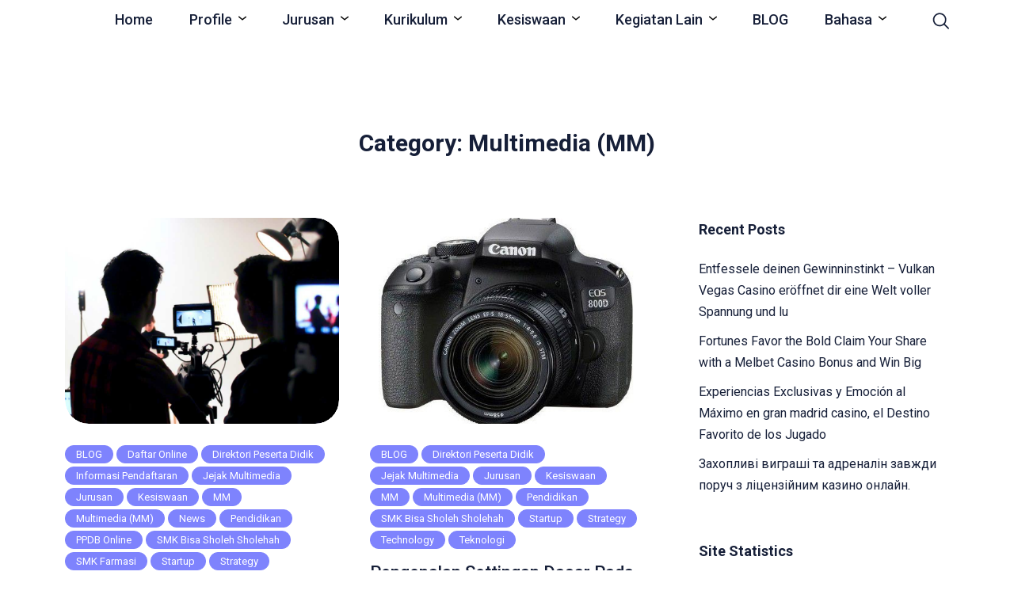

--- FILE ---
content_type: text/html; charset=UTF-8
request_url: https://smkmucirebon.sch.id/category/kejuruan/multimedia-mm/
body_size: 31183
content:
<!doctype html>
<html lang="en-US">
<head>
	<script async src="//pagead2.googlesyndication.com/pagead/js/adsbygoogle.js"></script>
<script>
     (adsbygoogle = window.adsbygoogle || []).push({
          google_ad_client: "ca-pub-5299305141039640",
          enable_page_level_ads: true
     });
</script>

	<meta charset="UTF-8">
    <meta name="viewport" content="width=device-width, initial-scale=1.0" />
    
    <meta name="theme-color" content="#ffffff" />
	<meta name="msapplication-navbutton-color" content="#ffffff">
	<meta name="apple-mobile-web-app-capable" content="yes">
	<meta name="apple-mobile-web-app-status-bar-style" content="#ffffff">
	
	<script async src="https://pagead2.googlesyndication.com/pagead/js/adsbygoogle.js?client=ca-pub-5299305141039640"
     crossorigin="anonymous"></script>

		<!-- connect to domain of font files -->
	<link rel="preconnect" href="https://fonts.gstatic.com" crossorigin>

	<!-- optionally increase loading priority -->
	<link rel="preload" as="style" href="https://fonts.googleapis.com/css2?family=Roboto:wght@300;400;500;700&display=swap">

	<!-- async CSS -->
	<link rel="stylesheet" media="print" onload="this.onload=null;this.removeAttribute('media');" href="https://fonts.googleapis.com/css2?family=Roboto:wght@300;400;500;700&display=swap">

	<!-- no-JS fallback -->
	<noscript>
	    <link rel="stylesheet" href="https://fonts.googleapis.com/css2?family=Roboto:wght@300;400;500;700&display=swap">
	</noscript>

  	<link rel="stylesheet" type="text/css" href="https://smkmucirebon.sch.id/wp-content/themes/bello/assets/css/progressive-image.css">
    <link rel="stylesheet" type="text/css" href="https://use.fontawesome.com/releases/v5.15.4/css/all.css" media="screen">

        <link rel="stylesheet" type="text/css" href="https://smkmucirebon.sch.id/wp-content/themes/bello/assets/css/bootstrap.min.css" media="screen">
    <link rel="stylesheet" type="text/css" href="https://smkmucirebon.sch.id/wp-content/themes/bello/assets/css/slick.css" media="screen">
    
        <link rel="stylesheet" type="text/css" href="https://smkmucirebon.sch.id/wp-content/themes/bello/assets/css/style.css?ver=1.1.2"/>
    
    
	<style type="text/css">
	body .table-of-contents li::before {
		content: url(https://smkmucirebon.sch.id/wp-content/themes/bello/assets/icon/angle-small-right.png) !important;
	}
	body.dark-mode .table-of-contents li::before {
		content: url(https://smkmucirebon.sch.id/wp-content/themes/bello/assets/icon/angle-small-right-white.png) !important;
	}
	
	@media only screen and (min-width: 430px) {
				body footer.c-bottom {
			background-image: linear-gradient(to right, #81d742 , #027562) !important;
		}
		body footer .navbar-nav li a, body footer .navbar-nav li a:hover, body footer .title-footer, body footer .copyright, body footer .copyright a, body footer .social-media.outline a, body footer .c-script {
			color: #fcfcfc !important;
			opacity: 1 !important;
		}
				body nav.navbar-expand-lg {
			padding: 10px 0 !important;
		}
			}

			body .main-banner .container h1 {
		    font-size: 30px !important;
		    font-weight: 600 !important;
		    line-height: 40px !important;
		}

		
		@media only screen and (max-width: 428px) {

						body .main-banner .container h1 {
			    font-size: 20px !important;
			    font-weight: 700 !important;
			    line-height: 25px !important;
			}

					}

	
	body nav.navbar-expand-lg li.current_page_item a, body .navbar-nav li a:hover, body .popup-mobilemenu-area .mainmenu > li.current_page_item a, body .content blockquote p a, .wp-calendar-nav-prev a, .wp-calendar-table td a, .custom-widget section.widget ul li a:hover, footer .copyright a, .tab-bar .bar-active a span, body .widget h5 .lbl-popular a, .single-post .desc p a, .single-post .desc li a, .popup-mobilemenu-area .inner .mobile-menu-bottom .copyright a, .table-of-contents .toggle-toc, .table-of-contents li a, .content-page p a, body.single-post.dark-mode .desc .table-of-contents li:hover a, body.single-post.dark-mode .desc .table-of-contents li:hover, body.dark-mode .tab-bar .bar-active a span {
		color:  !important;
	}
	.content-page .card-text.author a {
		color: var(--black) !important;
	}
	body .navbar-nav>li.menu-item-has-children:hover>a svg path, body.dark-mode .navbar-nav>li.menu-item-has-children:hover>a svg path, .tab-bar .bar-active a svg path {
		fill:  !important;
	}
	body .content blockquote {
		border-color:  !important;
	}
	body .wp_pagination .page-numbers.current, .tab-bar a.icon-popular, .back-to-top span, body.single-post .desc .comments-area li a.comment-reply-link, body.single-post .desc .comments-area li a.comment-reply-link:focus {
		background-color: ;
	}
	body .show-comments, #searchpop form button, body .btn.btn-lg, body form input[type="submit"], .dataTables_wrapper .dataTables_paginate .paginate_button.current, .dataTables_wrapper .dataTables_paginate .paginate_button.current:hover, body .with-cta .btn-primary, body .with-cta .btn-primary:hover, body .with-cta .btn-primary:focus, .popup-mobilemenu-area .m-cta .btn, .popup-mobilemenu-area .m-cta .btn:hover, .popup-mobilemenu-area .m-cta .btn:focus, body form select[name="search_taxonomy"] {
		background-color:  !important;
		border-color:  !important;
	}

	
		body nav.with-cta .btn-primary, body nav.with-cta .btn-primary:hover, body nav.with-cta .btn-primary:focus, .popup-mobilemenu-area .m-cta .btn.btn-primary, .popup-mobilemenu-area .m-cta .btn.btn-primary:hover, .popup-mobilemenu-area .m-cta .btn.btn-primary:focus {
		background-color: #1b41aa !important;
		border-color: #1b41aa !important;
		color: #2c8e2d !important;
	}
	
		body nav.navbar-expand-lg.c-nav-left.with-cta ul.navbar-nav {
	    margin-left: calc(150px / 2) !important;
	    padding-left: 63px !important;
	}

	body.dark-mode .wp-calendar-table td a {
		background-color:  !important;
	    color: #ffffff !important;
	    border-radius: 100% !important;
	}
	body.dark-mode .table-of-contents .toc-headline::before {
	    content: url(https://smkmucirebon.sch.id/wp-content/themes/bello/assets/icon/list-white-update.svg) !important;
	}
	/*.slick-dots {
		opacity: 0;
	}*/
	.slick-dots, .slick-active:first-child:last-child {
			display: none !important;
		}
		.table-of-contents .toc-headline::before {
			content: url(https://smkmucirebon.sch.id/wp-content/themes/bello/assets/icon/list.svg) !important;
		}

	
</style>

	
	<title>Multimedia (MM)</title>
<meta name='robots' content='max-image-preview:large' />
<link rel='dns-prefetch' href='//translate.google.com' />
<link rel="alternate" type="application/rss+xml" title=" &raquo; Feed" href="https://smkmucirebon.sch.id/feed/" />
<link rel="alternate" type="application/rss+xml" title=" &raquo; Comments Feed" href="https://smkmucirebon.sch.id/comments/feed/" />
<link rel="alternate" type="application/rss+xml" title=" &raquo; Multimedia (MM) Category Feed" href="https://smkmucirebon.sch.id/category/kejuruan/multimedia-mm/feed/" />
<style id='classic-theme-styles-inline-css'>
/*! This file is auto-generated */
.wp-block-button__link{color:#fff;background-color:#32373c;border-radius:9999px;box-shadow:none;text-decoration:none;padding:calc(.667em + 2px) calc(1.333em + 2px);font-size:1.125em}.wp-block-file__button{background:#32373c;color:#fff;text-decoration:none}
</style>
<link rel='stylesheet' id='contact-form-7-css' href='https://smkmucirebon.sch.id/wp-content/plugins/contact-form-7/includes/css/styles.css' media='all' />
<link rel='stylesheet' id='google-language-translator-css' href='https://smkmucirebon.sch.id/wp-content/plugins/google-language-translator/css/style.css' media='' />
<link rel='stylesheet' id='bello-style-css' href='https://smkmucirebon.sch.id/wp-content/themes/bello/style.css' media='all' />
<link rel='stylesheet' id='tablepress-default-css' href='https://smkmucirebon.sch.id/wp-content/plugins/tablepress/css/default.min.css' media='all' />
<script id='ahcfree_front_js-js-extra'>
var ahcfree_ajax_front = {"ajax_url":"https:\/\/smkmucirebon.sch.id\/wp-admin\/admin-ajax.php","page_id":"Category: <span>Multimedia (MM)<\/span>","page_title":"","post_type":""};
</script>
<script src='https://smkmucirebon.sch.id/wp-content/plugins/visitors-traffic-real-time-statistics/js/front.js' id='ahcfree_front_js-js'></script>
<script id='jquery-core-js-extra'>
var uael_script = {"post_loader":"https:\/\/smkmucirebon.sch.id\/wp-content\/plugins\/ultimate-elementor\/assets\/img\/post-loader.gif","url":"https:\/\/smkmucirebon.sch.id\/wp-admin\/admin-ajax.php","search_str":"Search:"};
var uael = {"ajax_url":"https:\/\/smkmucirebon.sch.id\/wp-admin\/admin-ajax.php"};
</script>
<script src='https://smkmucirebon.sch.id/wp-includes/js/jquery/jquery.min.js' id='jquery-core-js'></script>
<script src='https://smkmucirebon.sch.id/wp-includes/js/jquery/jquery-migrate.min.js' id='jquery-migrate-js'></script>
<meta name="generator" content="WordPress 6.3.7" />
<style>p.hello{font-size:12px;color:darkgray;}#google_language_translator,#flags{text-align:left;}#google_language_translator{clear:both;}#flags{width:165px;}#flags a{display:inline-block;margin-right:2px;}#google_language_translator a{display:none!important;}div.skiptranslate.goog-te-gadget{display:inline!important;}.goog-te-gadget{color:transparent!important;}.goog-te-gadget{font-size:0px!important;}.goog-branding{display:none;}.goog-tooltip{display: none!important;}.goog-tooltip:hover{display: none!important;}.goog-text-highlight{background-color:transparent!important;border:none!important;box-shadow:none!important;}#google_language_translator select.goog-te-combo{color:#32373c;}div.skiptranslate{display:none!important;}body{top:0px!important;}#goog-gt-{display:none!important;}#glt-translate-trigger{left:20px;right:auto;}#glt-translate-trigger > span{color:#ffffff;}#glt-translate-trigger{background:#f89406;}.goog-te-gadget .goog-te-combo{width:100%;}</style><head>
<meta name="facebook-domain-verification" content="p9qn3p45t83ecgk73kw522xou4w0hg" />	
</head>
<!-- Facebook Pixel Code -->
<script type='text/javascript'>
!function(f,b,e,v,n,t,s){if(f.fbq)return;n=f.fbq=function(){n.callMethod?
n.callMethod.apply(n,arguments):n.queue.push(arguments)};if(!f._fbq)f._fbq=n;
n.push=n;n.loaded=!0;n.version='2.0';n.queue=[];t=b.createElement(e);t.async=!0;
t.src=v;s=b.getElementsByTagName(e)[0];s.parentNode.insertBefore(t,s)}(window,
document,'script','https://connect.facebook.net/en_US/fbevents.js');
</script>
<!-- End Facebook Pixel Code -->
<script type='text/javascript'>
  fbq('init', '1056981628246175', {}, {
    "agent": "wordpress-6.3.7-3.0.6"
});
</script><script type='text/javascript'>
  fbq('track', 'PageView', []);
</script>
<!-- Facebook Pixel Code -->
<noscript>
<img height="1" width="1" style="display:none" alt="fbpx"
src="https://www.facebook.com/tr?id=1056981628246175&ev=PageView&noscript=1" />
</noscript>
<!-- End Facebook Pixel Code -->
<style>.recentcomments a{display:inline !important;padding:0 !important;margin:0 !important;}</style><link rel="icon" href="https://smkmucirebon.sch.id/wp-content/uploads/2021/04/cropped-LOGO-BARU-MU-removebg-preview-32x32.png" sizes="32x32" />
<link rel="icon" href="https://smkmucirebon.sch.id/wp-content/uploads/2021/04/cropped-LOGO-BARU-MU-removebg-preview-192x192.png" sizes="192x192" />
<link rel="apple-touch-icon" href="https://smkmucirebon.sch.id/wp-content/uploads/2021/04/cropped-LOGO-BARU-MU-removebg-preview-180x180.png" />
<meta name="msapplication-TileImage" content="https://smkmucirebon.sch.id/wp-content/uploads/2021/04/cropped-LOGO-BARU-MU-removebg-preview-270x270.png" />
</head>

<body data-rsssl=1 class="archive category category-multimedia-mm category-19 elementor-default elementor-kit-1200">
	
  	<nav class="navbar navbar-expand-lg navbar-light fixed-top c-nav-left ">
	  <div class="container">

	  	<div class="d-flex d-tablet" style="min-width: calc(150px / 2);">
	  		<button class="navbar-toggler hamburger-menu" type="button">
		      <span class="navbar-toggler-icon"></span>
		    </button>
	  	</div>
	    
	    <a href="https://smkmucirebon.sch.id/" class="text-black fs-5 fw-bold text-decoration-none" rel="home" style="z-index: 9;"></a>
	    	      <div class="d-flex justify-content-end d-tablet" style="min-width: calc(150px / 2);">
	        <span class="search pointer" data-bs-toggle="modal" data-bs-target="#searchpop">
	          <svg width="21" height="21" viewBox="0 0 21 21" fill="none" xmlns="http://www.w3.org/2000/svg">
<g clip-path="url(#clip0_569_232)">
<path d="M20.7523 19.2019L15.706 14.1556C17.0812 12.4737 17.7573 10.3276 17.5945 8.16118C17.4317 5.99477 16.4425 3.9738 14.8315 2.5163C13.2204 1.05879 11.1108 0.276257 8.93897 0.33056C6.76713 0.384862 4.69925 1.27185 3.16306 2.80804C1.62686 4.34424 0.739873 6.41212 0.685571 8.58396C0.631268 10.7558 1.4138 12.8654 2.87131 14.4765C4.32882 16.0875 6.34979 17.0767 8.51619 17.2395C10.6826 17.4023 12.8287 16.7262 14.5106 15.351L19.5569 20.3973C19.7163 20.5513 19.9299 20.6365 20.1515 20.6346C20.3732 20.6326 20.5852 20.5437 20.742 20.387C20.8987 20.2302 20.9876 20.0182 20.9896 19.7965C20.9915 19.5749 20.9063 19.3613 20.7523 19.2019ZM9.16415 15.5725C7.82649 15.5725 6.51887 15.1758 5.40664 14.4326C4.29442 13.6895 3.42755 12.6332 2.91564 11.3974C2.40374 10.1615 2.26981 8.80164 2.53077 7.48968C2.79174 6.17772 3.43588 4.97261 4.38175 4.02674C5.32762 3.08087 6.53273 2.43673 7.84469 2.17576C9.15665 1.9148 10.5165 2.04873 11.7524 2.56063C12.9882 3.07253 14.0445 3.93941 14.7877 5.05163C15.5308 6.16386 15.9275 7.47148 15.9275 8.80914C15.9255 10.6023 15.2123 12.3214 13.9443 13.5893C12.6764 14.8573 10.9573 15.5705 9.16415 15.5725Z" fill="#161F38"/>
</g>
<defs>
<clipPath id="clip0_569_232">
<rect width="20.29" height="20.29" fill="white" transform="translate(0.709961 0.35498)"/>
</clipPath>
</defs>
</svg>
	        </span>
	        	      </div>

	    <div class="collapse navbar-collapse justify-content-end" id="navbarTogglerDemo03">
	      <!-- Start Mainmanu Nav -->
	      <ul id="menu-menu-1" class="navbar-nav mx-auto mb-2 mb-lg-0"><li id="menu-item-2705" class="menu-item menu-item-type-custom menu-item-object-custom menu-item-home menu-item-2705 nav-item"><a href="https://smkmucirebon.sch.id/">Home</a></li>
<li id="menu-item-18" class="menu-item menu-item-type-taxonomy menu-item-object-category menu-item-has-children menu-item-18 nav-item"><a href="https://smkmucirebon.sch.id/category/profile/">Profile</a>
<ul/ class="dropdown-menu" />
	<li id="menu-item-28" class="menu-item menu-item-type-taxonomy menu-item-object-category menu-item-28 nav-item"><a href="https://smkmucirebon.sch.id/category/profile/profile-sekolah/">Profile Sekolah</a></li>
	<li id="menu-item-27" class="menu-item menu-item-type-taxonomy menu-item-object-category menu-item-27 nav-item"><a href="https://smkmucirebon.sch.id/category/profile/identitas-sekolah/">Identitas Sekolah</a></li>
	<li id="menu-item-29" class="menu-item menu-item-type-taxonomy menu-item-object-category menu-item-29 nav-item"><a href="https://smkmucirebon.sch.id/category/profile/sambutan-kepala-sekolah/">Sambutan Kepala Sekolah</a></li>
	<li id="menu-item-30" class="menu-item menu-item-type-taxonomy menu-item-object-category menu-item-30 nav-item"><a href="https://smkmucirebon.sch.id/category/profile/visi-dan-misi/">Visi dan Misi</a></li>
	<li id="menu-item-26" class="menu-item menu-item-type-taxonomy menu-item-object-category menu-item-26 nav-item"><a href="https://smkmucirebon.sch.id/category/profile/fasilitas/">Fasilitas</a></li>
</ul>
</li>
<li id="menu-item-15" class="menu-item menu-item-type-taxonomy menu-item-object-category current-category-ancestor current-menu-ancestor current-menu-parent current-category-parent menu-item-has-children menu-item-15 nav-item"><a href="https://smkmucirebon.sch.id/category/kejuruan/">Jurusan</a>
<ul/ class="dropdown-menu" />
	<li id="menu-item-34" class="menu-item menu-item-type-taxonomy menu-item-object-category menu-item-34 nav-item"><a href="https://smkmucirebon.sch.id/category/kejuruan/bisnis-daring-pemasaran/">Bisnis Daring &amp; Pemasaran (BDP)</a></li>
	<li id="menu-item-37" class="menu-item menu-item-type-taxonomy menu-item-object-category menu-item-37 nav-item"><a href="https://smkmucirebon.sch.id/category/kejuruan/otomatisasi-tata-kelola-perkantoran-otkp/">Otomatisasi &amp; Tata Kelola Perkantoran (OTKP)</a></li>
	<li id="menu-item-35" class="menu-item menu-item-type-taxonomy menu-item-object-category menu-item-35 nav-item"><a href="https://smkmucirebon.sch.id/category/kejuruan/farmasi-klinis-komunitas-fkk/">Farmasi Klinis &amp; Komunitas (FKK)</a></li>
	<li id="menu-item-36" class="menu-item menu-item-type-taxonomy menu-item-object-category current-menu-item menu-item-36 nav-item"><a href="https://smkmucirebon.sch.id/category/kejuruan/multimedia-mm/" aria-current="page">Multimedia (MM)</a></li>
	<li id="menu-item-40" class="menu-item menu-item-type-taxonomy menu-item-object-category menu-item-40 nav-item"><a href="https://smkmucirebon.sch.id/category/kejuruan/teknik-komputer-jaringan-tkj/">Teknik Komputer &amp; Jaringan (TKJ)</a></li>
	<li id="menu-item-38" class="menu-item menu-item-type-taxonomy menu-item-object-category menu-item-38 nav-item"><a href="https://smkmucirebon.sch.id/category/kejuruan/dk/">Desain Komunikasi Visual (DKV)</a></li>
	<li id="menu-item-39" class="menu-item menu-item-type-taxonomy menu-item-object-category menu-item-39 nav-item"><a href="https://smkmucirebon.sch.id/category/kejuruan/tata-busana-tb/">Tata Busana (TB)</a></li>
</ul>
</li>
<li id="menu-item-16" class="menu-item menu-item-type-taxonomy menu-item-object-category menu-item-has-children menu-item-16 nav-item"><a href="https://smkmucirebon.sch.id/category/kurikulum/">Kurikulum</a>
<ul/ class="dropdown-menu" />
	<li id="menu-item-33" class="menu-item menu-item-type-taxonomy menu-item-object-category menu-item-has-children menu-item-33 nav-item"><a href="https://smkmucirebon.sch.id/category/kurikulum/tenaga-pendidik/">Tenaga Pendidik &amp; Kependidikan</a>
	<ul/ class="dropdown-menu" />
		<li id="menu-item-339" class="menu-item menu-item-type-taxonomy menu-item-object-category menu-item-339 nav-item"><a href="https://smkmucirebon.sch.id/category/kurikulum/tenaga-pendidik/guru/">DIREKTORI GURU-GURU</a></li>
		<li id="menu-item-340" class="menu-item menu-item-type-taxonomy menu-item-object-category menu-item-340 nav-item"><a href="https://smkmucirebon.sch.id/category/kurikulum/tenaga-pendidik/tu-dan-staff/">DIREKTORI TU DAN STAFF</a></li>
	</ul>
</li>
	<li id="menu-item-32" class="menu-item menu-item-type-taxonomy menu-item-object-category menu-item-32 nav-item"><a href="https://smkmucirebon.sch.id/category/kurikulum/kalender-akademik/">Kalender Akademik</a></li>
	<li id="menu-item-31" class="menu-item menu-item-type-taxonomy menu-item-object-category menu-item-31 nav-item"><a href="https://smkmucirebon.sch.id/category/kurikulum/jadwal/">Jadwal Tenaga Pendidik</a></li>
	<li id="menu-item-911" class="menu-item menu-item-type-taxonomy menu-item-object-category menu-item-911 nav-item"><a href="https://smkmucirebon.sch.id/category/kurikulum/jadwal-pelajaran-di-setiap-kelas/">Jadwal Pelajaran di Setiap Kelas</a></li>
	<li id="menu-item-45" class="menu-item menu-item-type-taxonomy menu-item-object-category menu-item-45 nav-item"><a href="https://smkmucirebon.sch.id/category/kurikulum/prestasi-sekolah/">Prestasi Sekolah</a></li>
	<li id="menu-item-44" class="menu-item menu-item-type-taxonomy menu-item-object-category menu-item-44 nav-item"><a href="https://smkmucirebon.sch.id/category/kurikulum/teaching-factory/">Teaching Factory</a></li>
	<li id="menu-item-86" class="menu-item menu-item-type-taxonomy menu-item-object-category menu-item-86 nav-item"><a href="https://smkmucirebon.sch.id/category/kurikulum/download/">Download Tugas dari Guru</a></li>
</ul>
</li>
<li id="menu-item-14" class="menu-item menu-item-type-taxonomy menu-item-object-category menu-item-has-children menu-item-14 nav-item"><a href="https://smkmucirebon.sch.id/category/kesiswaan/">Kesiswaan</a>
<ul/ class="dropdown-menu" />
	<li id="menu-item-42" class="menu-item menu-item-type-taxonomy menu-item-object-category menu-item-has-children menu-item-42 nav-item"><a href="https://smkmucirebon.sch.id/category/kesiswaan/direktori-peserta-siswa/">Direktori Peserta Didik</a>
	<ul/ class="dropdown-menu" />
		<li id="menu-item-332" class="menu-item menu-item-type-taxonomy menu-item-object-category menu-item-332 nav-item"><a href="https://smkmucirebon.sch.id/category/kesiswaan/direktori-peserta-siswa/pemasaran/">BDP (Bisnis Daring &#038; Pemasaran</a></li>
		<li id="menu-item-335" class="menu-item menu-item-type-taxonomy menu-item-object-category menu-item-335 nav-item"><a href="https://smkmucirebon.sch.id/category/kesiswaan/direktori-peserta-siswa/perkantoran/">OTKP (Otomatisasi &#038; Tata Kelola Perkantoran)</a></li>
		<li id="menu-item-333" class="menu-item menu-item-type-taxonomy menu-item-object-category menu-item-333 nav-item"><a href="https://smkmucirebon.sch.id/category/kesiswaan/direktori-peserta-siswa/farmasi/">FKK (Farmsi Klinis &#038; Komunitas)</a></li>
		<li id="menu-item-334" class="menu-item menu-item-type-taxonomy menu-item-object-category menu-item-334 nav-item"><a href="https://smkmucirebon.sch.id/category/kesiswaan/direktori-peserta-siswa/multimedia/">MM (Multimedia)</a></li>
		<li id="menu-item-338" class="menu-item menu-item-type-taxonomy menu-item-object-category menu-item-338 nav-item"><a href="https://smkmucirebon.sch.id/category/kesiswaan/direktori-peserta-siswa/teknik-kompiuter-jaringan/">TKJ (Teknik Komputer Jaringan)</a></li>
		<li id="menu-item-336" class="menu-item menu-item-type-taxonomy menu-item-object-category menu-item-336 nav-item"><a href="https://smkmucirebon.sch.id/category/kesiswaan/direktori-peserta-siswa/produksi-grafika/">PG (Produksi Grafika)</a></li>
		<li id="menu-item-337" class="menu-item menu-item-type-taxonomy menu-item-object-category menu-item-337 nav-item"><a href="https://smkmucirebon.sch.id/category/kesiswaan/direktori-peserta-siswa/tata-busana/">TB (Tata Busana)</a></li>
	</ul>
</li>
	<li id="menu-item-105" class="menu-item menu-item-type-taxonomy menu-item-object-category menu-item-105 nav-item"><a href="https://smkmucirebon.sch.id/category/kesiswaan/kegiatan-sekolah/">Kegiatan Sekolah</a></li>
	<li id="menu-item-43" class="menu-item menu-item-type-taxonomy menu-item-object-category menu-item-43 nav-item"><a href="https://smkmucirebon.sch.id/category/kesiswaan/ekstrakurikuler/">Ekstrakurikuler</a></li>
	<li id="menu-item-70" class="menu-item menu-item-type-taxonomy menu-item-object-category menu-item-70 nav-item"><a href="https://smkmucirebon.sch.id/category/kesiswaan/galery/">Galery</a></li>
</ul>
</li>
<li id="menu-item-2632" class="menu-item menu-item-type-taxonomy menu-item-object-category menu-item-has-children menu-item-2632 nav-item"><a href="https://smkmucirebon.sch.id/category/kegiatan-lain/">Kegiatan Lain</a>
<ul/ class="dropdown-menu" />
	<li id="menu-item-1968" class="menu-item menu-item-type-custom menu-item-object-custom menu-item-1968 nav-item"><a target="_blank" rel="noopener" href="https://ppdb.smkmucirebon.sch.id/">PPDB-Online</a></li>
	<li id="menu-item-2666" class="menu-item menu-item-type-taxonomy menu-item-object-category menu-item-2666 nav-item"><a href="https://smkmucirebon.sch.id/category/kegiatan-lain/literasi/">Literasi</a></li>
	<li id="menu-item-1704" class="menu-item menu-item-type-custom menu-item-object-custom menu-item-1704 nav-item"><a href="https://smkmucirebon.sch.id/elearning/">E-Learning</a></li>
	<li id="menu-item-41" class="menu-item menu-item-type-taxonomy menu-item-object-category menu-item-has-children menu-item-41 nav-item"><a href="https://smkmucirebon.sch.id/category/sarpras/">Sarpras</a>
	<ul/ class="dropdown-menu" />
		<li id="menu-item-998" class="menu-item menu-item-type-taxonomy menu-item-object-category menu-item-998 nav-item"><a href="https://smkmucirebon.sch.id/category/sarpras/smk-rujukan/">SMK RUJUKAN</a></li>
		<li id="menu-item-47" class="menu-item menu-item-type-taxonomy menu-item-object-category menu-item-47 nav-item"><a href="https://smkmucirebon.sch.id/category/sarpras/school-inside/">School Inside</a></li>
		<li id="menu-item-48" class="menu-item menu-item-type-taxonomy menu-item-object-category menu-item-48 nav-item"><a href="https://smkmucirebon.sch.id/category/sarpras/denah-sekolah/">School Space</a></li>
		<li id="menu-item-46" class="menu-item menu-item-type-taxonomy menu-item-object-category menu-item-46 nav-item"><a href="https://smkmucirebon.sch.id/category/sarpras/green-school/">Green School</a></li>
		<li id="menu-item-49" class="menu-item menu-item-type-taxonomy menu-item-object-category menu-item-49 nav-item"><a href="https://smkmucirebon.sch.id/category/sarpras/technopark/">Technopark</a></li>
	</ul>
</li>
	<li id="menu-item-2633" class="menu-item menu-item-type-taxonomy menu-item-object-category menu-item-has-children menu-item-2633 nav-item"><a href="https://smkmucirebon.sch.id/category/hubin/">Hubin</a>
	<ul/ class="dropdown-menu" />
		<li id="menu-item-2634" class="menu-item menu-item-type-taxonomy menu-item-object-category menu-item-2634 nav-item"><a href="https://smkmucirebon.sch.id/category/hubin/dunia-usaha-industri/">Dunia Usaha &amp; Industri</a></li>
		<li id="menu-item-2635" class="menu-item menu-item-type-taxonomy menu-item-object-category menu-item-2635 nav-item"><a href="https://smkmucirebon.sch.id/category/hubin/alumni-mu/">Kabar Alumni</a></li>
		<li id="menu-item-2636" class="menu-item menu-item-type-taxonomy menu-item-object-category menu-item-2636 nav-item"><a href="https://smkmucirebon.sch.id/category/hubin/kunjungan-industri/">Kunjungan Industri</a></li>
		<li id="menu-item-2637" class="menu-item menu-item-type-taxonomy menu-item-object-category menu-item-2637 nav-item"><a href="https://smkmucirebon.sch.id/category/hubin/prakerin/">Prakerin</a></li>
	</ul>
</li>
</ul>
</li>
<li id="menu-item-2631" class="menu-item menu-item-type-taxonomy menu-item-object-category menu-item-2631 nav-item"><a href="https://smkmucirebon.sch.id/category/home/">BLOG</a></li>
<li id="menu-item-2680" class="menu-item menu-item-type-custom menu-item-object-custom menu-item-has-children menu-item-2680 nav-item"><a href="#">Bahasa</a>
<ul/ class="dropdown-menu" />
	<li id="menu-item-2684" class="menu-item menu-item-type-custom menu-item-object-custom menu-item-2684 nav-item"><a href='#' class='nturl notranslate id Indonesian single-language flag' title='Indonesian'><span class='flag size24'></span>Indonesian</a></li>
	<li id="menu-item-2681" class="menu-item menu-item-type-custom menu-item-object-custom menu-item-2681 nav-item"><a href='#' class='nturl notranslate en united-states single-language flag' title='English'><span class='flag size24'></span>English</a></li>
</ul>
</li>
</ul>	      <!-- End Mainmanu Nav -->
	      <div class="d-flex justify-content-end align-items-center" style="min-width: calc(150px / 2);">
	        <span class="search pointer" data-bs-toggle="modal" data-bs-target="#searchpop">
	          <svg width="21" height="21" viewBox="0 0 21 21" fill="none" xmlns="http://www.w3.org/2000/svg">
<g clip-path="url(#clip0_569_232)">
<path d="M20.7523 19.2019L15.706 14.1556C17.0812 12.4737 17.7573 10.3276 17.5945 8.16118C17.4317 5.99477 16.4425 3.9738 14.8315 2.5163C13.2204 1.05879 11.1108 0.276257 8.93897 0.33056C6.76713 0.384862 4.69925 1.27185 3.16306 2.80804C1.62686 4.34424 0.739873 6.41212 0.685571 8.58396C0.631268 10.7558 1.4138 12.8654 2.87131 14.4765C4.32882 16.0875 6.34979 17.0767 8.51619 17.2395C10.6826 17.4023 12.8287 16.7262 14.5106 15.351L19.5569 20.3973C19.7163 20.5513 19.9299 20.6365 20.1515 20.6346C20.3732 20.6326 20.5852 20.5437 20.742 20.387C20.8987 20.2302 20.9876 20.0182 20.9896 19.7965C20.9915 19.5749 20.9063 19.3613 20.7523 19.2019ZM9.16415 15.5725C7.82649 15.5725 6.51887 15.1758 5.40664 14.4326C4.29442 13.6895 3.42755 12.6332 2.91564 11.3974C2.40374 10.1615 2.26981 8.80164 2.53077 7.48968C2.79174 6.17772 3.43588 4.97261 4.38175 4.02674C5.32762 3.08087 6.53273 2.43673 7.84469 2.17576C9.15665 1.9148 10.5165 2.04873 11.7524 2.56063C12.9882 3.07253 14.0445 3.93941 14.7877 5.05163C15.5308 6.16386 15.9275 7.47148 15.9275 8.80914C15.9255 10.6023 15.2123 12.3214 13.9443 13.5893C12.6764 14.8573 10.9573 15.5705 9.16415 15.5725Z" fill="#161F38"/>
</g>
<defs>
<clipPath id="clip0_569_232">
<rect width="20.29" height="20.29" fill="white" transform="translate(0.709961 0.35498)"/>
</clipPath>
</defs>
</svg>
	        </span>
	        
	        
	      </div>
	    </div>
	  </div>
	</nav>

	<main>

<div class="title">
	<div class="container">

					<h1 class="fw-bold text-center text-capitalize">
	            Category: Multimedia (MM)	        </h1>

    		</div>

	    <div class="container d-mobile cat-navv fadeonload">
    		    <form id="search" class="filter-cat" action="https://smkmucirebon.sch.id" method="post">
	      <select id="categories" name="search_taxonomy" autocomplete="off" style=" background-color:  !important;border-color:  !important;">
	          <option value="allCategories">All Categories</option>
	          	              <option  value="https://smkmucirebon.sch.id/category/bez-rubriki/">
	              ! Без рубрики</option>
	          	              <option  value="https://smkmucirebon.sch.id/category/kesiswaan/direktori-peserta-siswa/pemasaran/">
	              BDP</option>
	          	              <option  value="https://smkmucirebon.sch.id/category/informasi-umum/berita-terkini/">
	              Berita Terkini</option>
	          	              <option  value="https://smkmucirebon.sch.id/category/kejuruan/bisnis-daring-pemasaran/">
	              Bisnis Daring &amp; Pemasaran (BDP)</option>
	          	              <option  value="https://smkmucirebon.sch.id/category/bisnis-ritel/">
	              Bisnis Ritel</option>
	          	              <option  value="https://smkmucirebon.sch.id/category/home/">
	              BLOG</option>
	          	              <option  value="https://smkmucirebon.sch.id/category/busana/">
	              busana</option>
	          	              <option  value="https://smkmucirebon.sch.id/category/kejuruan/busana-kejuruan/">
	              busana</option>
	          	              <option  value="https://smkmucirebon.sch.id/category/ppdb/daftar-online/">
	              Daftar Online</option>
	          	              <option  value="https://smkmucirebon.sch.id/category/ppdb/siswa-baru/">
	              Daftar Peserta Didik Sementara TP-2019-2020</option>
	          	              <option  value="https://smkmucirebon.sch.id/category/kejuruan/dk/">
	              Desain Komunikasi Visual (DKV)</option>
	          	              <option  value="https://smkmucirebon.sch.id/category/kurikulum/tenaga-pendidik/guru/">
	              DIREKTORI GURU-GURU</option>
	          	              <option  value="https://smkmucirebon.sch.id/category/kesiswaan/direktori-peserta-siswa/">
	              Direktori Peserta Didik</option>
	          	              <option  value="https://smkmucirebon.sch.id/category/kurikulum/tenaga-pendidik/tu-dan-staff/">
	              DIREKTORI TU DAN STAFF</option>
	          	              <option  value="https://smkmucirebon.sch.id/category/kurikulum/download/">
	              Download Tugas dari Guru</option>
	          	              <option  value="https://smkmucirebon.sch.id/category/hubin/dunia-usaha-industri/">
	              Dunia Usaha &amp; Industri</option>
	          	              <option  value="https://smkmucirebon.sch.id/category/kesiswaan/ekstrakurikuler/">
	              Ekstrakurikuler</option>
	          	              <option  value="https://smkmucirebon.sch.id/category/kejuruan/farmasi-klinis-komunitas-fkk/">
	              Farmasi Klinis &amp; Komunitas (FKK)</option>
	          	              <option  value="https://smkmucirebon.sch.id/category/profile/fasilitas/">
	              Fasilitas</option>
	          	              <option  value="https://smkmucirebon.sch.id/category/kesiswaan/direktori-peserta-siswa/farmasi/">
	              FKK</option>
	          	              <option  value="https://smkmucirebon.sch.id/category/kesiswaan/galery/">
	              Galery</option>
	          	              <option  value="https://smkmucirebon.sch.id/category/sarpras/green-school/">
	              Green School</option>
	          	              <option  value="https://smkmucirebon.sch.id/category/hubin/">
	              Hubin</option>
	          	              <option  value="https://smkmucirebon.sch.id/category/hut-ri/">
	              HUT RI</option>
	          	              <option  value="https://smkmucirebon.sch.id/category/profile/identitas-sekolah/">
	              Identitas Sekolah</option>
	          	              <option  value="https://smkmucirebon.sch.id/category/ppdb/informasi-pendaftaran/">
	              Informasi Pendaftaran</option>
	          	              <option  value="https://smkmucirebon.sch.id/category/kurikulum/jadwal-pelajaran-di-setiap-kelas/">
	              Jadwal Pelajaran di Setiap Kelas</option>
	          	              <option  value="https://smkmucirebon.sch.id/category/kurikulum/jadwal/">
	              Jadwal Tenaga Pendidik</option>
	          	              <option  value="https://smkmucirebon.sch.id/category/jejak-multimedia/">
	              Jejak Multimedia</option>
	          	              <option  value="https://smkmucirebon.sch.id/category/kejuruan/">
	              Jurusan</option>
	          	              <option  value="https://smkmucirebon.sch.id/category/hubin/alumni-mu/">
	              Kabar Alumni</option>
	          	              <option  value="https://smkmucirebon.sch.id/category/kurikulum/kalender-akademik/">
	              Kalender Akademik</option>
	          	              <option  value="https://smkmucirebon.sch.id/category/kegiatan-lain/">
	              Kegiatan Lain</option>
	          	              <option  value="https://smkmucirebon.sch.id/category/kesiswaan/kegiatan-sekolah/">
	              Kegiatan Sekolah</option>
	          	              <option  value="https://smkmucirebon.sch.id/category/kepanduan/">
	              Kepanduan</option>
	          	              <option  value="https://smkmucirebon.sch.id/category/kesiswaan/">
	              Kesiswaan</option>
	          	              <option  value="https://smkmucirebon.sch.id/category/hubin/kunjungan-industri/">
	              Kunjungan Industri</option>
	          	              <option  value="https://smkmucirebon.sch.id/category/ppdb/kuota-penerimaan-peserta-didik/">
	              Kuota Penerimaan Peserta Didik</option>
	          	              <option  value="https://smkmucirebon.sch.id/category/kurikulum/">
	              Kurikulum</option>
	          	              <option  value="https://smkmucirebon.sch.id/category/kegiatan-lain/literasi/">
	              Literasi</option>
	          	              <option  value="https://smkmucirebon.sch.id/category/kesiswaan/direktori-peserta-siswa/multimedia/">
	              MM</option>
	          	              <option  value="https://smkmucirebon.sch.id/category/mplb/">
	              MPLB</option>
	          	              <option selected value="https://smkmucirebon.sch.id/category/kejuruan/multimedia-mm/">
	              Multimedia (MM)</option>
	          	              <option  value="https://smkmucirebon.sch.id/category/news/">
	              News</option>
	          	              <option  value="https://smkmucirebon.sch.id/category/kesiswaan/direktori-peserta-siswa/perkantoran/">
	              OTKP</option>
	          	              <option  value="https://smkmucirebon.sch.id/category/kejuruan/otomatisasi-tata-kelola-perkantoran-otkp/">
	              Otomatisasi &amp; Tata Kelola Perkantoran (OTKP)</option>
	          	              <option  value="https://smkmucirebon.sch.id/category/pemasaran-2/">
	              Pemasaran</option>
	          	              <option  value="https://smkmucirebon.sch.id/category/pendidikan/">
	              Pendidikan</option>
	          	              <option  value="https://smkmucirebon.sch.id/category/kesiswaan/direktori-peserta-siswa/produksi-grafika/">
	              PG</option>
	          	              <option  value="https://smkmucirebon.sch.id/category/post/">
	              Post</option>
	          	              <option  value="https://smkmucirebon.sch.id/category/informasi-umum/">
	              PP SMK Salafiyah</option>
	          	              <option  value="https://smkmucirebon.sch.id/category/ppdb/">
	              PPDB Online</option>
	          	              <option  value="https://smkmucirebon.sch.id/category/hubin/prakerin/">
	              Prakerin</option>
	          	              <option  value="https://smkmucirebon.sch.id/category/kurikulum/prestasi-sekolah/">
	              Prestasi Sekolah</option>
	          	              <option  value="https://smkmucirebon.sch.id/category/profile/">
	              Profile</option>
	          	              <option  value="https://smkmucirebon.sch.id/category/profile/profile-sekolah/">
	              Profile Sekolah</option>
	          	              <option  value="https://smkmucirebon.sch.id/category/review/">
	              Review</option>
	          	              <option  value="https://smkmucirebon.sch.id/category/profile/sambutan-kepala-sekolah/">
	              Sambutan Kepala Sekolah</option>
	          	              <option  value="https://smkmucirebon.sch.id/category/sarpras/">
	              Sarpras</option>
	          	              <option  value="https://smkmucirebon.sch.id/category/sarpras/school-inside/">
	              School Inside</option>
	          	              <option  value="https://smkmucirebon.sch.id/category/smk-bisa-sholeh-sholehah/">
	              SMK Bisa Sholeh Sholehah</option>
	          	              <option  value="https://smkmucirebon.sch.id/category/smk-farmasi/">
	              SMK Farmasi</option>
	          	              <option  value="https://smkmucirebon.sch.id/category/startup/">
	              Startup</option>
	          	              <option  value="https://smkmucirebon.sch.id/category/strategy/">
	              Strategy</option>
	          	              <option  value="https://smkmucirebon.sch.id/category/tak-berkategori/">
	              Tak Berkategori</option>
	          	              <option  value="https://smkmucirebon.sch.id/category/kejuruan/tata-busana-tb/">
	              Tata Busana (TB)</option>
	          	              <option  value="https://smkmucirebon.sch.id/category/informasi-umum/tausiyah-hasanah/">
	              Tausiyah Hasanah</option>
	          	              <option  value="https://smkmucirebon.sch.id/category/kesiswaan/direktori-peserta-siswa/tata-busana/">
	              TB</option>
	          	              <option  value="https://smkmucirebon.sch.id/category/kurikulum/teaching-factory/">
	              Teaching Factory</option>
	          	              <option  value="https://smkmucirebon.sch.id/category/technology/">
	              Technology</option>
	          	              <option  value="https://smkmucirebon.sch.id/category/kejuruan/teknik-komputer-jaringan-tkj/">
	              Teknik Komputer &amp; Jaringan (TKJ)</option>
	          	              <option  value="https://smkmucirebon.sch.id/category/teknologi/">
	              Teknologi</option>
	          	              <option  value="https://smkmucirebon.sch.id/category/teknologi-farmasi/">
	              Teknologi Farmasi</option>
	          	              <option  value="https://smkmucirebon.sch.id/category/kurikulum/tenaga-pendidik/">
	              Tenaga Pendidik &amp; Kependidikan</option>
	          	              <option  value="https://smkmucirebon.sch.id/category/tfm/">
	              TFM</option>
	          	              <option  value="https://smkmucirebon.sch.id/category/kesiswaan/direktori-peserta-siswa/teknik-kompiuter-jaringan/">
	              TKJ</option>
	          	              <option  value="https://smkmucirebon.sch.id/category/uncategorized/">
	              Uncategorized</option>
	          	              <option  value="https://smkmucirebon.sch.id/category/profile/visi-dan-misi/">
	              Visi dan Misi</option>
	          	      </select>
	    </form>

    </div>
	
</div>

<!-- Post -->
<div class="container post-grid pt-5">
    <div class="row">
        <div class="col-md-8">
	          <div class="row " >

    
        <div class="col-md-6 ">
        <div class="card border-0 mb-4 pb-2">

                    <div class="overflow-hidden rounded">
              <a href="https://smkmucirebon.sch.id/teknik-pengambilan-video-agar-terlihat-profesional/" data-href="https://smkmucirebon.sch.id/wp-content/uploads/2025/02/film-dalam-dunia-pendidikan.jpg" data-srcset="https://smkmucirebon.sch.id/wp-content/uploads/2025/02/film-dalam-dunia-pendidikan.jpg 500w, https://smkmucirebon.sch.id/wp-content/uploads/2025/02/film-dalam-dunia-pendidikan.jpg 1000w, https://smkmucirebon.sch.id/wp-content/uploads/2025/02/film-dalam-dunia-pendidikan.jpg 1500w" class="overflow-hidden rounded pointer progressive replace">
                  <img src="https://smkmucirebon.sch.id/wp-content/uploads/2025/02/film-dalam-dunia-pendidikan.jpg" class="card-img-top thumb rounded preview" alt="Teknik Pengambilan Video Agar Terlihat Profesional">
              </a>
          </div>
                    <div class="card-body px-0 pt-4">
                        <p class="category">
                                <a href="https://smkmucirebon.sch.id/category/home/" class="btn btn-primary" style="background-color: ;border-color: ;">BLOG</a>
                                <a href="https://smkmucirebon.sch.id/category/ppdb/daftar-online/" class="btn btn-primary" style="background-color: ;border-color: ;">Daftar Online</a>
                                <a href="https://smkmucirebon.sch.id/category/kesiswaan/direktori-peserta-siswa/" class="btn btn-primary" style="background-color: ;border-color: ;">Direktori Peserta Didik</a>
                                <a href="https://smkmucirebon.sch.id/category/ppdb/informasi-pendaftaran/" class="btn btn-primary" style="background-color: ;border-color: ;">Informasi Pendaftaran</a>
                                <a href="https://smkmucirebon.sch.id/category/jejak-multimedia/" class="btn btn-primary" style="background-color: ;border-color: ;">Jejak Multimedia</a>
                                <a href="https://smkmucirebon.sch.id/category/kejuruan/" class="btn btn-primary" style="background-color: ;border-color: ;">Jurusan</a>
                                <a href="https://smkmucirebon.sch.id/category/kesiswaan/" class="btn btn-primary" style="background-color: ;border-color: ;">Kesiswaan</a>
                                <a href="https://smkmucirebon.sch.id/category/kesiswaan/direktori-peserta-siswa/multimedia/" class="btn btn-primary" style="background-color: ;border-color: ;">MM</a>
                                <a href="https://smkmucirebon.sch.id/category/kejuruan/multimedia-mm/" class="btn btn-primary" style="background-color: ;border-color: ;">Multimedia (MM)</a>
                                <a href="https://smkmucirebon.sch.id/category/news/" class="btn btn-primary" style="background-color: ;border-color: ;">News</a>
                                <a href="https://smkmucirebon.sch.id/category/pendidikan/" class="btn btn-primary" style="background-color: ;border-color: ;">Pendidikan</a>
                                <a href="https://smkmucirebon.sch.id/category/ppdb/" class="btn btn-primary" style="background-color: ;border-color: ;">PPDB Online</a>
                                <a href="https://smkmucirebon.sch.id/category/smk-bisa-sholeh-sholehah/" class="btn btn-primary" style="background-color: ;border-color: ;">SMK Bisa Sholeh Sholehah</a>
                                <a href="https://smkmucirebon.sch.id/category/smk-farmasi/" class="btn btn-primary" style="background-color: ;border-color: ;">SMK Farmasi</a>
                                <a href="https://smkmucirebon.sch.id/category/startup/" class="btn btn-primary" style="background-color: ;border-color: ;">Startup</a>
                                <a href="https://smkmucirebon.sch.id/category/strategy/" class="btn btn-primary" style="background-color: ;border-color: ;">Strategy</a>
                                <a href="https://smkmucirebon.sch.id/category/technology/" class="btn btn-primary" style="background-color: ;border-color: ;">Technology</a>
                                <a href="https://smkmucirebon.sch.id/category/teknologi/" class="btn btn-primary" style="background-color: ;border-color: ;">Teknologi</a>
                            </p>
                        <h2 class="card-title">
                <a href="https://smkmucirebon.sch.id/teknik-pengambilan-video-agar-terlihat-profesional/" class="text-black text-decoration-none">Teknik Pengambilan Video Agar Terlihat Profesional</a>
            </h2>

                        <p class="card-text excerpt">
                Haiii Guys Kembali Lagi Bersama Saya&#8230; Ada beberapa teknik yang bisa digunakan agar hasil video kamu terlihat lebih profesional dan mempermudah kamu dalam proses editing. berikut saya akan menjelaskan teknik apa saja yang bisa digunakan agar hasil video kamu terlihat sempurna. Pemilihan Sudut Pengambilan (Angle Selection) ini adalah salah satu aspek kunci dalam pengambilan video [&hellip;]            </p>
            
                        <p class="card-text author d-flex">
                <a href="https://smkmucirebon.sch.id/author/" class="text-black text-decoration-none" >
                    <svg width="20" height="20" viewBox="0 0 20 20" fill="none" xmlns="http://www.w3.org/2000/svg">
<circle cx="9.99999" cy="9.99999" r="5.29412" fill="white"/>
<path d="M16.6375 7.10082C16.6567 6.95582 16.6667 6.81082 16.6667 6.66666C16.6667 4.68416 14.8809 3.09332 12.8992 3.36249C12.3217 2.33499 11.2217 1.66666 10 1.66666C8.77835 1.66666 7.67835 2.33499 7.10085 3.36249C5.11502 3.09332 3.33335 4.68416 3.33335 6.66666C3.33335 6.81082 3.34335 6.95582 3.36252 7.10082C2.33502 7.67916 1.66669 8.77916 1.66669 9.99999C1.66669 11.2208 2.33502 12.3208 3.36252 12.8992C3.3433 13.0431 3.33355 13.1881 3.33335 13.3333C3.33335 15.3158 5.11502 16.9025 7.10085 16.6375C7.67835 17.665 8.77835 18.3333 10 18.3333C11.2217 18.3333 12.3217 17.665 12.8992 16.6375C14.8809 16.9025 16.6667 15.3158 16.6667 13.3333C16.6667 13.1892 16.6567 13.0442 16.6375 12.8992C17.665 12.3208 18.3334 11.2208 18.3334 9.99999C18.3334 8.77916 17.665 7.67916 16.6375 7.10082ZM9.12919 13.68L6.07335 10.585L7.26002 9.41499L9.14085 11.32L12.7467 7.74166L13.92 8.92499L9.12919 13.68V13.68Z" fill="#568AF5"/>
</svg>
<span>Afrendi Fernando Saputra</span>
                </a>
            </p>
            
          </div>
        </div>
    </div>
    
        <div class="col-md-6 ">
        <div class="card border-0 mb-4 pb-2">

                    <div class="overflow-hidden rounded">
              <a href="https://smkmucirebon.sch.id/pengenalan-settingan-dasar-pada-kamera-dslr/" data-href="https://smkmucirebon.sch.id/wp-content/uploads/2025/02/Canon-EOS-800D-DSLR-Camera-Kit18-55mm-2.jpg" data-srcset="https://smkmucirebon.sch.id/wp-content/uploads/2025/02/Canon-EOS-800D-DSLR-Camera-Kit18-55mm-2.jpg 500w, https://smkmucirebon.sch.id/wp-content/uploads/2025/02/Canon-EOS-800D-DSLR-Camera-Kit18-55mm-2.jpg 1000w, https://smkmucirebon.sch.id/wp-content/uploads/2025/02/Canon-EOS-800D-DSLR-Camera-Kit18-55mm-2.jpg 1500w" class="overflow-hidden rounded pointer progressive replace">
                  <img src="https://smkmucirebon.sch.id/wp-content/uploads/2025/02/Canon-EOS-800D-DSLR-Camera-Kit18-55mm-2.jpg" class="card-img-top thumb rounded preview" alt="Pengenalan Settingan Dasar Pada Kamera DSLR">
              </a>
          </div>
                    <div class="card-body px-0 pt-4">
                        <p class="category">
                                <a href="https://smkmucirebon.sch.id/category/home/" class="btn btn-primary" style="background-color: ;border-color: ;">BLOG</a>
                                <a href="https://smkmucirebon.sch.id/category/kesiswaan/direktori-peserta-siswa/" class="btn btn-primary" style="background-color: ;border-color: ;">Direktori Peserta Didik</a>
                                <a href="https://smkmucirebon.sch.id/category/jejak-multimedia/" class="btn btn-primary" style="background-color: ;border-color: ;">Jejak Multimedia</a>
                                <a href="https://smkmucirebon.sch.id/category/kejuruan/" class="btn btn-primary" style="background-color: ;border-color: ;">Jurusan</a>
                                <a href="https://smkmucirebon.sch.id/category/kesiswaan/" class="btn btn-primary" style="background-color: ;border-color: ;">Kesiswaan</a>
                                <a href="https://smkmucirebon.sch.id/category/kesiswaan/direktori-peserta-siswa/multimedia/" class="btn btn-primary" style="background-color: ;border-color: ;">MM</a>
                                <a href="https://smkmucirebon.sch.id/category/kejuruan/multimedia-mm/" class="btn btn-primary" style="background-color: ;border-color: ;">Multimedia (MM)</a>
                                <a href="https://smkmucirebon.sch.id/category/pendidikan/" class="btn btn-primary" style="background-color: ;border-color: ;">Pendidikan</a>
                                <a href="https://smkmucirebon.sch.id/category/smk-bisa-sholeh-sholehah/" class="btn btn-primary" style="background-color: ;border-color: ;">SMK Bisa Sholeh Sholehah</a>
                                <a href="https://smkmucirebon.sch.id/category/startup/" class="btn btn-primary" style="background-color: ;border-color: ;">Startup</a>
                                <a href="https://smkmucirebon.sch.id/category/strategy/" class="btn btn-primary" style="background-color: ;border-color: ;">Strategy</a>
                                <a href="https://smkmucirebon.sch.id/category/technology/" class="btn btn-primary" style="background-color: ;border-color: ;">Technology</a>
                                <a href="https://smkmucirebon.sch.id/category/teknologi/" class="btn btn-primary" style="background-color: ;border-color: ;">Teknologi</a>
                            </p>
                        <h2 class="card-title">
                <a href="https://smkmucirebon.sch.id/pengenalan-settingan-dasar-pada-kamera-dslr/" class="text-black text-decoration-none">Pengenalan Settingan Dasar Pada Kamera DSLR</a>
            </h2>

                        <p class="card-text excerpt">
                Hai Teman &#8211; Teman Apa kabar semua? Fotografi adalah seni yang membutuhkan pemahaman mendalam tentang berbagai elemen yang mempengaruhi hasil akhir sebuah gambar. Ada 3 point dasar yang wajib kita ketahui sebelum menggunakan kamera DSLR. Sutter Speed Sutter Speed adalah satu dari tiga faktor penting dalam menentukan hasil akhir sebuah foto, bersama dengan aperture dan [&hellip;]            </p>
            
                        <p class="card-text author d-flex">
                <a href="https://smkmucirebon.sch.id/author/" class="text-black text-decoration-none" >
                    <svg width="20" height="20" viewBox="0 0 20 20" fill="none" xmlns="http://www.w3.org/2000/svg">
<circle cx="9.99999" cy="9.99999" r="5.29412" fill="white"/>
<path d="M16.6375 7.10082C16.6567 6.95582 16.6667 6.81082 16.6667 6.66666C16.6667 4.68416 14.8809 3.09332 12.8992 3.36249C12.3217 2.33499 11.2217 1.66666 10 1.66666C8.77835 1.66666 7.67835 2.33499 7.10085 3.36249C5.11502 3.09332 3.33335 4.68416 3.33335 6.66666C3.33335 6.81082 3.34335 6.95582 3.36252 7.10082C2.33502 7.67916 1.66669 8.77916 1.66669 9.99999C1.66669 11.2208 2.33502 12.3208 3.36252 12.8992C3.3433 13.0431 3.33355 13.1881 3.33335 13.3333C3.33335 15.3158 5.11502 16.9025 7.10085 16.6375C7.67835 17.665 8.77835 18.3333 10 18.3333C11.2217 18.3333 12.3217 17.665 12.8992 16.6375C14.8809 16.9025 16.6667 15.3158 16.6667 13.3333C16.6667 13.1892 16.6567 13.0442 16.6375 12.8992C17.665 12.3208 18.3334 11.2208 18.3334 9.99999C18.3334 8.77916 17.665 7.67916 16.6375 7.10082ZM9.12919 13.68L6.07335 10.585L7.26002 9.41499L9.14085 11.32L12.7467 7.74166L13.92 8.92499L9.12919 13.68V13.68Z" fill="#568AF5"/>
</svg>
<span>Afrendi Fernando Saputra</span>
                </a>
            </p>
            
          </div>
        </div>
    </div>
    
        <div class="col-md-6 ">
        <div class="card border-0 mb-4 pb-2">

                    <div class="overflow-hidden rounded">
              <a href="https://smkmucirebon.sch.id/pengenalan-jenis-jenis-kamera-foto/" data-href="https://smkmucirebon.sch.id/wp-content/uploads/2024/10/phase-one-xf-iq4-150mp-review-d9198768e274d5dde44f25a0578bd5a7.jpg" data-srcset="https://smkmucirebon.sch.id/wp-content/uploads/2024/10/phase-one-xf-iq4-150mp-review-d9198768e274d5dde44f25a0578bd5a7.jpg 500w, https://smkmucirebon.sch.id/wp-content/uploads/2024/10/phase-one-xf-iq4-150mp-review-d9198768e274d5dde44f25a0578bd5a7.jpg 1000w, https://smkmucirebon.sch.id/wp-content/uploads/2024/10/phase-one-xf-iq4-150mp-review-d9198768e274d5dde44f25a0578bd5a7.jpg 1500w" class="overflow-hidden rounded pointer progressive replace">
                  <img src="https://smkmucirebon.sch.id/wp-content/uploads/2024/10/phase-one-xf-iq4-150mp-review-d9198768e274d5dde44f25a0578bd5a7.jpg" class="card-img-top thumb rounded preview" alt="Pengenalan Jenis Jenis Kamera Foto">
              </a>
          </div>
                    <div class="card-body px-0 pt-4">
                        <p class="category">
                                <a href="https://smkmucirebon.sch.id/category/home/" class="btn btn-primary" style="background-color: ;border-color: ;">BLOG</a>
                                <a href="https://smkmucirebon.sch.id/category/kesiswaan/direktori-peserta-siswa/" class="btn btn-primary" style="background-color: ;border-color: ;">Direktori Peserta Didik</a>
                                <a href="https://smkmucirebon.sch.id/category/jejak-multimedia/" class="btn btn-primary" style="background-color: ;border-color: ;">Jejak Multimedia</a>
                                <a href="https://smkmucirebon.sch.id/category/kejuruan/" class="btn btn-primary" style="background-color: ;border-color: ;">Jurusan</a>
                                <a href="https://smkmucirebon.sch.id/category/kesiswaan/" class="btn btn-primary" style="background-color: ;border-color: ;">Kesiswaan</a>
                                <a href="https://smkmucirebon.sch.id/category/kesiswaan/direktori-peserta-siswa/multimedia/" class="btn btn-primary" style="background-color: ;border-color: ;">MM</a>
                                <a href="https://smkmucirebon.sch.id/category/kejuruan/multimedia-mm/" class="btn btn-primary" style="background-color: ;border-color: ;">Multimedia (MM)</a>
                                <a href="https://smkmucirebon.sch.id/category/news/" class="btn btn-primary" style="background-color: ;border-color: ;">News</a>
                                <a href="https://smkmucirebon.sch.id/category/pendidikan/" class="btn btn-primary" style="background-color: ;border-color: ;">Pendidikan</a>
                                <a href="https://smkmucirebon.sch.id/category/smk-bisa-sholeh-sholehah/" class="btn btn-primary" style="background-color: ;border-color: ;">SMK Bisa Sholeh Sholehah</a>
                                <a href="https://smkmucirebon.sch.id/category/startup/" class="btn btn-primary" style="background-color: ;border-color: ;">Startup</a>
                                <a href="https://smkmucirebon.sch.id/category/strategy/" class="btn btn-primary" style="background-color: ;border-color: ;">Strategy</a>
                                <a href="https://smkmucirebon.sch.id/category/technology/" class="btn btn-primary" style="background-color: ;border-color: ;">Technology</a>
                                <a href="https://smkmucirebon.sch.id/category/teknologi/" class="btn btn-primary" style="background-color: ;border-color: ;">Teknologi</a>
                            </p>
                        <h2 class="card-title">
                <a href="https://smkmucirebon.sch.id/pengenalan-jenis-jenis-kamera-foto/" class="text-black text-decoration-none">Pengenalan Jenis Jenis Kamera Foto</a>
            </h2>

                        <p class="card-text excerpt">
                Sekarang terdapat banyak sekali jenis-jenis kamera yang memilki fungsi berbeda. Di era modern ini terdapat sejumlah jenis kamera berbeda yang dapat digunakan dan dimanfaatkan oleh para profesional dan amatir. Mereka hadir dalam berbagai bentuk dan ukuran dan berguna untuk berbagai jenis fotografi. 1. Kamera DSLR Kamera refleks digital , atau juga disebut DSRL (Digital Single Lens [&hellip;]            </p>
            
                        <p class="card-text author d-flex">
                <a href="https://smkmucirebon.sch.id/author/" class="text-black text-decoration-none" >
                    <svg width="20" height="20" viewBox="0 0 20 20" fill="none" xmlns="http://www.w3.org/2000/svg">
<circle cx="9.99999" cy="9.99999" r="5.29412" fill="white"/>
<path d="M16.6375 7.10082C16.6567 6.95582 16.6667 6.81082 16.6667 6.66666C16.6667 4.68416 14.8809 3.09332 12.8992 3.36249C12.3217 2.33499 11.2217 1.66666 10 1.66666C8.77835 1.66666 7.67835 2.33499 7.10085 3.36249C5.11502 3.09332 3.33335 4.68416 3.33335 6.66666C3.33335 6.81082 3.34335 6.95582 3.36252 7.10082C2.33502 7.67916 1.66669 8.77916 1.66669 9.99999C1.66669 11.2208 2.33502 12.3208 3.36252 12.8992C3.3433 13.0431 3.33355 13.1881 3.33335 13.3333C3.33335 15.3158 5.11502 16.9025 7.10085 16.6375C7.67835 17.665 8.77835 18.3333 10 18.3333C11.2217 18.3333 12.3217 17.665 12.8992 16.6375C14.8809 16.9025 16.6667 15.3158 16.6667 13.3333C16.6667 13.1892 16.6567 13.0442 16.6375 12.8992C17.665 12.3208 18.3334 11.2208 18.3334 9.99999C18.3334 8.77916 17.665 7.67916 16.6375 7.10082ZM9.12919 13.68L6.07335 10.585L7.26002 9.41499L9.14085 11.32L12.7467 7.74166L13.92 8.92499L9.12919 13.68V13.68Z" fill="#568AF5"/>
</svg>
<span>Afrendi Fernando Saputra</span>
                </a>
            </p>
            
          </div>
        </div>
    </div>
    
        <div class="col-md-6 ">
        <div class="card border-0 mb-4 pb-2">

                    <div class="overflow-hidden rounded">
              <a href="https://smkmucirebon.sch.id/pengenalan-software-editing-video-adobe-premiere-pro/" data-href="https://smkmucirebon.sch.id/wp-content/uploads/2024/10/maxresdefault.jpg" data-srcset="https://smkmucirebon.sch.id/wp-content/uploads/2024/10/maxresdefault.jpg 500w, https://smkmucirebon.sch.id/wp-content/uploads/2024/10/maxresdefault.jpg 1000w, https://smkmucirebon.sch.id/wp-content/uploads/2024/10/maxresdefault.jpg 1500w" class="overflow-hidden rounded pointer progressive replace">
                  <img src="https://smkmucirebon.sch.id/wp-content/uploads/2024/10/maxresdefault.jpg" class="card-img-top thumb rounded preview" alt="Pengenalan Software Editing Video (Adobe Premiere Pro)">
              </a>
          </div>
                    <div class="card-body px-0 pt-4">
                        <p class="category">
                                <a href="https://smkmucirebon.sch.id/category/home/" class="btn btn-primary" style="background-color: ;border-color: ;">BLOG</a>
                                <a href="https://smkmucirebon.sch.id/category/kesiswaan/direktori-peserta-siswa/" class="btn btn-primary" style="background-color: ;border-color: ;">Direktori Peserta Didik</a>
                                <a href="https://smkmucirebon.sch.id/category/jejak-multimedia/" class="btn btn-primary" style="background-color: ;border-color: ;">Jejak Multimedia</a>
                                <a href="https://smkmucirebon.sch.id/category/kejuruan/" class="btn btn-primary" style="background-color: ;border-color: ;">Jurusan</a>
                                <a href="https://smkmucirebon.sch.id/category/kepanduan/" class="btn btn-primary" style="background-color: ;border-color: ;">Kepanduan</a>
                                <a href="https://smkmucirebon.sch.id/category/kesiswaan/" class="btn btn-primary" style="background-color: ;border-color: ;">Kesiswaan</a>
                                <a href="https://smkmucirebon.sch.id/category/kesiswaan/direktori-peserta-siswa/multimedia/" class="btn btn-primary" style="background-color: ;border-color: ;">MM</a>
                                <a href="https://smkmucirebon.sch.id/category/kejuruan/multimedia-mm/" class="btn btn-primary" style="background-color: ;border-color: ;">Multimedia (MM)</a>
                                <a href="https://smkmucirebon.sch.id/category/news/" class="btn btn-primary" style="background-color: ;border-color: ;">News</a>
                                <a href="https://smkmucirebon.sch.id/category/pendidikan/" class="btn btn-primary" style="background-color: ;border-color: ;">Pendidikan</a>
                                <a href="https://smkmucirebon.sch.id/category/review/" class="btn btn-primary" style="background-color: ;border-color: ;">Review</a>
                                <a href="https://smkmucirebon.sch.id/category/smk-bisa-sholeh-sholehah/" class="btn btn-primary" style="background-color: ;border-color: ;">SMK Bisa Sholeh Sholehah</a>
                                <a href="https://smkmucirebon.sch.id/category/startup/" class="btn btn-primary" style="background-color: ;border-color: ;">Startup</a>
                                <a href="https://smkmucirebon.sch.id/category/strategy/" class="btn btn-primary" style="background-color: ;border-color: ;">Strategy</a>
                                <a href="https://smkmucirebon.sch.id/category/technology/" class="btn btn-primary" style="background-color: ;border-color: ;">Technology</a>
                                <a href="https://smkmucirebon.sch.id/category/teknologi/" class="btn btn-primary" style="background-color: ;border-color: ;">Teknologi</a>
                            </p>
                        <h2 class="card-title">
                <a href="https://smkmucirebon.sch.id/pengenalan-software-editing-video-adobe-premiere-pro/" class="text-black text-decoration-none">Pengenalan Software Editing Video (Adobe Premiere Pro)</a>
            </h2>

                        <p class="card-text excerpt">
                Bagi kamu yang tertarik dengan dunia pengeditan video, mungkin sudah tidak asing dengan software Adobe Premiere Pro. Perangkat lunak ini banyak digunakan oleh editor, baik untuk pengeditan sederhana maupun pengeditan yang lebih kompleks. Beberapa film terkenal seperti Deadpool juga diedit menggunakan perangkat lunak tersebut. Apa Itu Adobe Premiere Pro? Adobe Premiere Pro adalah perangkat lunak pengeditan video non-linier yang [&hellip;]            </p>
            
                        <p class="card-text author d-flex">
                <a href="https://smkmucirebon.sch.id/author/" class="text-black text-decoration-none" >
                    <svg width="20" height="20" viewBox="0 0 20 20" fill="none" xmlns="http://www.w3.org/2000/svg">
<circle cx="9.99999" cy="9.99999" r="5.29412" fill="white"/>
<path d="M16.6375 7.10082C16.6567 6.95582 16.6667 6.81082 16.6667 6.66666C16.6667 4.68416 14.8809 3.09332 12.8992 3.36249C12.3217 2.33499 11.2217 1.66666 10 1.66666C8.77835 1.66666 7.67835 2.33499 7.10085 3.36249C5.11502 3.09332 3.33335 4.68416 3.33335 6.66666C3.33335 6.81082 3.34335 6.95582 3.36252 7.10082C2.33502 7.67916 1.66669 8.77916 1.66669 9.99999C1.66669 11.2208 2.33502 12.3208 3.36252 12.8992C3.3433 13.0431 3.33355 13.1881 3.33335 13.3333C3.33335 15.3158 5.11502 16.9025 7.10085 16.6375C7.67835 17.665 8.77835 18.3333 10 18.3333C11.2217 18.3333 12.3217 17.665 12.8992 16.6375C14.8809 16.9025 16.6667 15.3158 16.6667 13.3333C16.6667 13.1892 16.6567 13.0442 16.6375 12.8992C17.665 12.3208 18.3334 11.2208 18.3334 9.99999C18.3334 8.77916 17.665 7.67916 16.6375 7.10082ZM9.12919 13.68L6.07335 10.585L7.26002 9.41499L9.14085 11.32L12.7467 7.74166L13.92 8.92499L9.12919 13.68V13.68Z" fill="#568AF5"/>
</svg>
<span>Afrendi Fernando Saputra</span>
                </a>
            </p>
            
          </div>
        </div>
    </div>
    
        <div class="col-md-6 ">
        <div class="card border-0 mb-4 pb-2">

                    <div class="overflow-hidden rounded">
              <a href="https://smkmucirebon.sch.id/praktek-menggunakan-multicam-dengan-3-kamera-video/" data-href="https://smkmucirebon.sch.id/wp-content/uploads/2024/10/IMG-20241016-WA0014-scaled.jpg" data-srcset="https://smkmucirebon.sch.id/wp-content/uploads/2024/10/IMG-20241016-WA0014-scaled.jpg 500w, https://smkmucirebon.sch.id/wp-content/uploads/2024/10/IMG-20241016-WA0014-scaled.jpg 1000w, https://smkmucirebon.sch.id/wp-content/uploads/2024/10/IMG-20241016-WA0014-scaled.jpg 1500w" class="overflow-hidden rounded pointer progressive replace">
                  <img src="https://smkmucirebon.sch.id/wp-content/uploads/2024/10/IMG-20241016-WA0014-scaled.jpg" class="card-img-top thumb rounded preview" alt="Praktek menggunakan Multicam dengan 3 Kamera Video">
              </a>
          </div>
                    <div class="card-body px-0 pt-4">
                        <p class="category">
                                <a href="https://smkmucirebon.sch.id/category/home/" class="btn btn-primary" style="background-color: ;border-color: ;">BLOG</a>
                                <a href="https://smkmucirebon.sch.id/category/kesiswaan/direktori-peserta-siswa/" class="btn btn-primary" style="background-color: ;border-color: ;">Direktori Peserta Didik</a>
                                <a href="https://smkmucirebon.sch.id/category/jejak-multimedia/" class="btn btn-primary" style="background-color: ;border-color: ;">Jejak Multimedia</a>
                                <a href="https://smkmucirebon.sch.id/category/kejuruan/" class="btn btn-primary" style="background-color: ;border-color: ;">Jurusan</a>
                                <a href="https://smkmucirebon.sch.id/category/kesiswaan/" class="btn btn-primary" style="background-color: ;border-color: ;">Kesiswaan</a>
                                <a href="https://smkmucirebon.sch.id/category/kesiswaan/direktori-peserta-siswa/multimedia/" class="btn btn-primary" style="background-color: ;border-color: ;">MM</a>
                                <a href="https://smkmucirebon.sch.id/category/kejuruan/multimedia-mm/" class="btn btn-primary" style="background-color: ;border-color: ;">Multimedia (MM)</a>
                                <a href="https://smkmucirebon.sch.id/category/news/" class="btn btn-primary" style="background-color: ;border-color: ;">News</a>
                                <a href="https://smkmucirebon.sch.id/category/pendidikan/" class="btn btn-primary" style="background-color: ;border-color: ;">Pendidikan</a>
                                <a href="https://smkmucirebon.sch.id/category/smk-bisa-sholeh-sholehah/" class="btn btn-primary" style="background-color: ;border-color: ;">SMK Bisa Sholeh Sholehah</a>
                                <a href="https://smkmucirebon.sch.id/category/startup/" class="btn btn-primary" style="background-color: ;border-color: ;">Startup</a>
                                <a href="https://smkmucirebon.sch.id/category/strategy/" class="btn btn-primary" style="background-color: ;border-color: ;">Strategy</a>
                                <a href="https://smkmucirebon.sch.id/category/technology/" class="btn btn-primary" style="background-color: ;border-color: ;">Technology</a>
                                <a href="https://smkmucirebon.sch.id/category/teknologi/" class="btn btn-primary" style="background-color: ;border-color: ;">Teknologi</a>
                            </p>
                        <h2 class="card-title">
                <a href="https://smkmucirebon.sch.id/praktek-menggunakan-multicam-dengan-3-kamera-video/" class="text-black text-decoration-none">Praktek menggunakan Multicam dengan 3 Kamera Video</a>
            </h2>

                        <p class="card-text excerpt">
                Assalamualaikum teman teman, apa kabar semua? semoga sehat selalu&#8230; Disini kami ingin membagikan kegiatan kita yang ada dijurusan broadcasting dan perfilman, pada hari selasa minggu ini diruang studio kami belajar multicam dengan 3 kamera video. Kamera Master dan Blocking 1, dua kamera ini dihubungkan ke komputer VMIX menggunakan Kabel HDMI, agar gambar dapat ditampilkan oleh VMIX. [&hellip;]            </p>
            
                        <p class="card-text author d-flex">
                <a href="https://smkmucirebon.sch.id/author/" class="text-black text-decoration-none" >
                    <svg width="20" height="20" viewBox="0 0 20 20" fill="none" xmlns="http://www.w3.org/2000/svg">
<circle cx="9.99999" cy="9.99999" r="5.29412" fill="white"/>
<path d="M16.6375 7.10082C16.6567 6.95582 16.6667 6.81082 16.6667 6.66666C16.6667 4.68416 14.8809 3.09332 12.8992 3.36249C12.3217 2.33499 11.2217 1.66666 10 1.66666C8.77835 1.66666 7.67835 2.33499 7.10085 3.36249C5.11502 3.09332 3.33335 4.68416 3.33335 6.66666C3.33335 6.81082 3.34335 6.95582 3.36252 7.10082C2.33502 7.67916 1.66669 8.77916 1.66669 9.99999C1.66669 11.2208 2.33502 12.3208 3.36252 12.8992C3.3433 13.0431 3.33355 13.1881 3.33335 13.3333C3.33335 15.3158 5.11502 16.9025 7.10085 16.6375C7.67835 17.665 8.77835 18.3333 10 18.3333C11.2217 18.3333 12.3217 17.665 12.8992 16.6375C14.8809 16.9025 16.6667 15.3158 16.6667 13.3333C16.6667 13.1892 16.6567 13.0442 16.6375 12.8992C17.665 12.3208 18.3334 11.2208 18.3334 9.99999C18.3334 8.77916 17.665 7.67916 16.6375 7.10082ZM9.12919 13.68L6.07335 10.585L7.26002 9.41499L9.14085 11.32L12.7467 7.74166L13.92 8.92499L9.12919 13.68V13.68Z" fill="#568AF5"/>
</svg>
<span>Afrendi Fernando Saputra</span>
                </a>
            </p>
            
          </div>
        </div>
    </div>
    
        <div class="col-md-6 ">
        <div class="card border-0 mb-4 pb-2">

                    <div class="overflow-hidden rounded">
              <a href="https://smkmucirebon.sch.id/praktek-recording-audio-dan-rekaman-video-menggunakan-greenscreen-untuk-bahan-praktek-editing/" data-href="https://smkmucirebon.sch.id/wp-content/uploads/2024/10/WhatsApp-Image-2024-10-09-at-21.06.46-1-scaled.jpeg" data-srcset="https://smkmucirebon.sch.id/wp-content/uploads/2024/10/WhatsApp-Image-2024-10-09-at-21.06.46-1-scaled.jpeg 500w, https://smkmucirebon.sch.id/wp-content/uploads/2024/10/WhatsApp-Image-2024-10-09-at-21.06.46-1-scaled.jpeg 1000w, https://smkmucirebon.sch.id/wp-content/uploads/2024/10/WhatsApp-Image-2024-10-09-at-21.06.46-1-scaled.jpeg 1500w" class="overflow-hidden rounded pointer progressive replace">
                  <img src="https://smkmucirebon.sch.id/wp-content/uploads/2024/10/WhatsApp-Image-2024-10-09-at-21.06.46-1-scaled.jpeg" class="card-img-top thumb rounded preview" alt="Praktek Recording Audio dan Rekaman video menggunakan Greenscreen untuk bahan Praktek Editing">
              </a>
          </div>
                    <div class="card-body px-0 pt-4">
                        <p class="category">
                                <a href="https://smkmucirebon.sch.id/category/home/" class="btn btn-primary" style="background-color: ;border-color: ;">BLOG</a>
                                <a href="https://smkmucirebon.sch.id/category/kesiswaan/direktori-peserta-siswa/" class="btn btn-primary" style="background-color: ;border-color: ;">Direktori Peserta Didik</a>
                                <a href="https://smkmucirebon.sch.id/category/jejak-multimedia/" class="btn btn-primary" style="background-color: ;border-color: ;">Jejak Multimedia</a>
                                <a href="https://smkmucirebon.sch.id/category/kejuruan/" class="btn btn-primary" style="background-color: ;border-color: ;">Jurusan</a>
                                <a href="https://smkmucirebon.sch.id/category/kesiswaan/" class="btn btn-primary" style="background-color: ;border-color: ;">Kesiswaan</a>
                                <a href="https://smkmucirebon.sch.id/category/kesiswaan/direktori-peserta-siswa/multimedia/" class="btn btn-primary" style="background-color: ;border-color: ;">MM</a>
                                <a href="https://smkmucirebon.sch.id/category/kejuruan/multimedia-mm/" class="btn btn-primary" style="background-color: ;border-color: ;">Multimedia (MM)</a>
                                <a href="https://smkmucirebon.sch.id/category/news/" class="btn btn-primary" style="background-color: ;border-color: ;">News</a>
                                <a href="https://smkmucirebon.sch.id/category/pendidikan/" class="btn btn-primary" style="background-color: ;border-color: ;">Pendidikan</a>
                                <a href="https://smkmucirebon.sch.id/category/smk-bisa-sholeh-sholehah/" class="btn btn-primary" style="background-color: ;border-color: ;">SMK Bisa Sholeh Sholehah</a>
                                <a href="https://smkmucirebon.sch.id/category/startup/" class="btn btn-primary" style="background-color: ;border-color: ;">Startup</a>
                                <a href="https://smkmucirebon.sch.id/category/strategy/" class="btn btn-primary" style="background-color: ;border-color: ;">Strategy</a>
                                <a href="https://smkmucirebon.sch.id/category/technology/" class="btn btn-primary" style="background-color: ;border-color: ;">Technology</a>
                                <a href="https://smkmucirebon.sch.id/category/teknologi/" class="btn btn-primary" style="background-color: ;border-color: ;">Teknologi</a>
                            </p>
                        <h2 class="card-title">
                <a href="https://smkmucirebon.sch.id/praktek-recording-audio-dan-rekaman-video-menggunakan-greenscreen-untuk-bahan-praktek-editing/" class="text-black text-decoration-none">Praktek Recording Audio dan Rekaman video menggunakan Greenscreen untuk bahan Praktek Editing</a>
            </h2>

                        <p class="card-text excerpt">
                Hallo teman teman&#8230; apa kabar semuanya? semoga sehat selalu ya&#8230; Jadi disini mimin mau share kegiatan belajar dijurusan kami yaitu jurusan Broadcasting dan Perfilman, tepat pada hari selasa minggu ini diruangan studio digunakan untuk praktek rekaman suara dan rekaman video menggunakan greenscreen untuk bahan praktek editing kelas 12 Pengarahan adalah hal utama sebelum melakukan produksi [&hellip;]            </p>
            
                        <p class="card-text author d-flex">
                <a href="https://smkmucirebon.sch.id/author/" class="text-black text-decoration-none" >
                    <svg width="20" height="20" viewBox="0 0 20 20" fill="none" xmlns="http://www.w3.org/2000/svg">
<circle cx="9.99999" cy="9.99999" r="5.29412" fill="white"/>
<path d="M16.6375 7.10082C16.6567 6.95582 16.6667 6.81082 16.6667 6.66666C16.6667 4.68416 14.8809 3.09332 12.8992 3.36249C12.3217 2.33499 11.2217 1.66666 10 1.66666C8.77835 1.66666 7.67835 2.33499 7.10085 3.36249C5.11502 3.09332 3.33335 4.68416 3.33335 6.66666C3.33335 6.81082 3.34335 6.95582 3.36252 7.10082C2.33502 7.67916 1.66669 8.77916 1.66669 9.99999C1.66669 11.2208 2.33502 12.3208 3.36252 12.8992C3.3433 13.0431 3.33355 13.1881 3.33335 13.3333C3.33335 15.3158 5.11502 16.9025 7.10085 16.6375C7.67835 17.665 8.77835 18.3333 10 18.3333C11.2217 18.3333 12.3217 17.665 12.8992 16.6375C14.8809 16.9025 16.6667 15.3158 16.6667 13.3333C16.6667 13.1892 16.6567 13.0442 16.6375 12.8992C17.665 12.3208 18.3334 11.2208 18.3334 9.99999C18.3334 8.77916 17.665 7.67916 16.6375 7.10082ZM9.12919 13.68L6.07335 10.585L7.26002 9.41499L9.14085 11.32L12.7467 7.74166L13.92 8.92499L9.12919 13.68V13.68Z" fill="#568AF5"/>
</svg>
<span>Afrendi Fernando Saputra</span>
                </a>
            </p>
            
          </div>
        </div>
    </div>
    
        <div class="col-md-6 ">
        <div class="card border-0 mb-4 pb-2">

                    <div class="overflow-hidden rounded">
              <a href="https://smkmucirebon.sch.id/teknik-pengambilan-gambar-dalam-fotografi/" data-href="https://smkmucirebon.sch.id/wp-content/uploads/2024/10/Type-Camera-Shoot.jpg" data-srcset="https://smkmucirebon.sch.id/wp-content/uploads/2024/10/Type-Camera-Shoot.jpg 500w, https://smkmucirebon.sch.id/wp-content/uploads/2024/10/Type-Camera-Shoot.jpg 1000w, https://smkmucirebon.sch.id/wp-content/uploads/2024/10/Type-Camera-Shoot.jpg 1500w" class="overflow-hidden rounded pointer progressive replace">
                  <img src="https://smkmucirebon.sch.id/wp-content/uploads/2024/10/Type-Camera-Shoot.jpg" class="card-img-top thumb rounded preview" alt="Teknik Pengambilan Gambar Dalam Fotografi">
              </a>
          </div>
                    <div class="card-body px-0 pt-4">
                        <p class="category">
                                <a href="https://smkmucirebon.sch.id/category/home/" class="btn btn-primary" style="background-color: ;border-color: ;">BLOG</a>
                                <a href="https://smkmucirebon.sch.id/category/kesiswaan/direktori-peserta-siswa/" class="btn btn-primary" style="background-color: ;border-color: ;">Direktori Peserta Didik</a>
                                <a href="https://smkmucirebon.sch.id/category/jejak-multimedia/" class="btn btn-primary" style="background-color: ;border-color: ;">Jejak Multimedia</a>
                                <a href="https://smkmucirebon.sch.id/category/kejuruan/" class="btn btn-primary" style="background-color: ;border-color: ;">Jurusan</a>
                                <a href="https://smkmucirebon.sch.id/category/kesiswaan/" class="btn btn-primary" style="background-color: ;border-color: ;">Kesiswaan</a>
                                <a href="https://smkmucirebon.sch.id/category/kesiswaan/direktori-peserta-siswa/multimedia/" class="btn btn-primary" style="background-color: ;border-color: ;">MM</a>
                                <a href="https://smkmucirebon.sch.id/category/kejuruan/multimedia-mm/" class="btn btn-primary" style="background-color: ;border-color: ;">Multimedia (MM)</a>
                                <a href="https://smkmucirebon.sch.id/category/news/" class="btn btn-primary" style="background-color: ;border-color: ;">News</a>
                                <a href="https://smkmucirebon.sch.id/category/pendidikan/" class="btn btn-primary" style="background-color: ;border-color: ;">Pendidikan</a>
                                <a href="https://smkmucirebon.sch.id/category/smk-bisa-sholeh-sholehah/" class="btn btn-primary" style="background-color: ;border-color: ;">SMK Bisa Sholeh Sholehah</a>
                                <a href="https://smkmucirebon.sch.id/category/startup/" class="btn btn-primary" style="background-color: ;border-color: ;">Startup</a>
                                <a href="https://smkmucirebon.sch.id/category/strategy/" class="btn btn-primary" style="background-color: ;border-color: ;">Strategy</a>
                                <a href="https://smkmucirebon.sch.id/category/technology/" class="btn btn-primary" style="background-color: ;border-color: ;">Technology</a>
                                <a href="https://smkmucirebon.sch.id/category/teknologi/" class="btn btn-primary" style="background-color: ;border-color: ;">Teknologi</a>
                            </p>
                        <h2 class="card-title">
                <a href="https://smkmucirebon.sch.id/teknik-pengambilan-gambar-dalam-fotografi/" class="text-black text-decoration-none">Teknik Pengambilan Gambar Dalam Fotografi</a>
            </h2>

                        <p class="card-text excerpt">
                Assalamualaikum wr. wb Teman Teman&#8230; Disini saya ingin menjelaskan sedikit tentang Teknik Pengambilan Gambar Dalam Fotografi&#8230; Teknik Pengambilan Gambar Berdasarkan Ukuran Gambar. 1. Teknik Pengambilan Gambar Extreme Close Up (ECU) Teknik ini merupakan teknik pengambilan dari jarak yang sangat dekat. Teknik extreme close up biasa digunakan dengan tujuan untuk mengambil gambar objek yang merupakan bagian-bagian [&hellip;]            </p>
            
                        <p class="card-text author d-flex">
                <a href="https://smkmucirebon.sch.id/author/" class="text-black text-decoration-none" >
                    <svg width="20" height="20" viewBox="0 0 20 20" fill="none" xmlns="http://www.w3.org/2000/svg">
<circle cx="9.99999" cy="9.99999" r="5.29412" fill="white"/>
<path d="M16.6375 7.10082C16.6567 6.95582 16.6667 6.81082 16.6667 6.66666C16.6667 4.68416 14.8809 3.09332 12.8992 3.36249C12.3217 2.33499 11.2217 1.66666 10 1.66666C8.77835 1.66666 7.67835 2.33499 7.10085 3.36249C5.11502 3.09332 3.33335 4.68416 3.33335 6.66666C3.33335 6.81082 3.34335 6.95582 3.36252 7.10082C2.33502 7.67916 1.66669 8.77916 1.66669 9.99999C1.66669 11.2208 2.33502 12.3208 3.36252 12.8992C3.3433 13.0431 3.33355 13.1881 3.33335 13.3333C3.33335 15.3158 5.11502 16.9025 7.10085 16.6375C7.67835 17.665 8.77835 18.3333 10 18.3333C11.2217 18.3333 12.3217 17.665 12.8992 16.6375C14.8809 16.9025 16.6667 15.3158 16.6667 13.3333C16.6667 13.1892 16.6567 13.0442 16.6375 12.8992C17.665 12.3208 18.3334 11.2208 18.3334 9.99999C18.3334 8.77916 17.665 7.67916 16.6375 7.10082ZM9.12919 13.68L6.07335 10.585L7.26002 9.41499L9.14085 11.32L12.7467 7.74166L13.92 8.92499L9.12919 13.68V13.68Z" fill="#568AF5"/>
</svg>
<span>Afrendi Fernando Saputra</span>
                </a>
            </p>
            
          </div>
        </div>
    </div>
    
        <div class="col-md-6 ">
        <div class="card border-0 mb-4 pb-2">

                    <div class="overflow-hidden rounded">
              <a href="https://smkmucirebon.sch.id/praktek-pembuatan-podcast-oleh-kelas-xii-bcp-1/" data-href="https://smkmucirebon.sch.id/wp-content/uploads/2024/09/IMG-20240917-WA0023-scaled.jpg" data-srcset="https://smkmucirebon.sch.id/wp-content/uploads/2024/09/IMG-20240917-WA0023-scaled.jpg 500w, https://smkmucirebon.sch.id/wp-content/uploads/2024/09/IMG-20240917-WA0023-scaled.jpg 1000w, https://smkmucirebon.sch.id/wp-content/uploads/2024/09/IMG-20240917-WA0023-scaled.jpg 1500w" class="overflow-hidden rounded pointer progressive replace">
                  <img src="https://smkmucirebon.sch.id/wp-content/uploads/2024/09/IMG-20240917-WA0023-scaled.jpg" class="card-img-top thumb rounded preview" alt="Praktek Pembuatan Podcast Oleh Kelas XII BCP 1">
              </a>
          </div>
                    <div class="card-body px-0 pt-4">
                        <p class="category">
                                <a href="https://smkmucirebon.sch.id/category/kesiswaan/direktori-peserta-siswa/" class="btn btn-primary" style="background-color: ;border-color: ;">Direktori Peserta Didik</a>
                                <a href="https://smkmucirebon.sch.id/category/jejak-multimedia/" class="btn btn-primary" style="background-color: ;border-color: ;">Jejak Multimedia</a>
                                <a href="https://smkmucirebon.sch.id/category/kejuruan/" class="btn btn-primary" style="background-color: ;border-color: ;">Jurusan</a>
                                <a href="https://smkmucirebon.sch.id/category/kesiswaan/" class="btn btn-primary" style="background-color: ;border-color: ;">Kesiswaan</a>
                                <a href="https://smkmucirebon.sch.id/category/kesiswaan/direktori-peserta-siswa/multimedia/" class="btn btn-primary" style="background-color: ;border-color: ;">MM</a>
                                <a href="https://smkmucirebon.sch.id/category/kejuruan/multimedia-mm/" class="btn btn-primary" style="background-color: ;border-color: ;">Multimedia (MM)</a>
                                <a href="https://smkmucirebon.sch.id/category/news/" class="btn btn-primary" style="background-color: ;border-color: ;">News</a>
                                <a href="https://smkmucirebon.sch.id/category/smk-bisa-sholeh-sholehah/" class="btn btn-primary" style="background-color: ;border-color: ;">SMK Bisa Sholeh Sholehah</a>
                                <a href="https://smkmucirebon.sch.id/category/startup/" class="btn btn-primary" style="background-color: ;border-color: ;">Startup</a>
                                <a href="https://smkmucirebon.sch.id/category/strategy/" class="btn btn-primary" style="background-color: ;border-color: ;">Strategy</a>
                                <a href="https://smkmucirebon.sch.id/category/technology/" class="btn btn-primary" style="background-color: ;border-color: ;">Technology</a>
                                <a href="https://smkmucirebon.sch.id/category/teknologi/" class="btn btn-primary" style="background-color: ;border-color: ;">Teknologi</a>
                            </p>
                        <h2 class="card-title">
                <a href="https://smkmucirebon.sch.id/praktek-pembuatan-podcast-oleh-kelas-xii-bcp-1/" class="text-black text-decoration-none">Praktek Pembuatan Podcast Oleh Kelas XII BCP 1</a>
            </h2>

                        <p class="card-text excerpt">
                Assalamualaikum Teman teman&#8230; Seperti yang sudah dijelaskan diminggu kemaren&#8230; sebelum membuat sebuah acara podcast pasti dibutuhkannya sebuah tim agar acara tersebut dapat berjalan Operator VMIX Tempat untuk segala kegiatan yang berada dibelakang layar, mulai dari operator VMIX, Soundman, Produser DLL. Penonton Agar sebuah acara terlihat ramai dibelakang layar kita pasti memerlukan penonton untuk meramaikan acara [&hellip;]            </p>
            
                        <p class="card-text author d-flex">
                <a href="https://smkmucirebon.sch.id/author/" class="text-black text-decoration-none" >
                    <svg width="20" height="20" viewBox="0 0 20 20" fill="none" xmlns="http://www.w3.org/2000/svg">
<circle cx="9.99999" cy="9.99999" r="5.29412" fill="white"/>
<path d="M16.6375 7.10082C16.6567 6.95582 16.6667 6.81082 16.6667 6.66666C16.6667 4.68416 14.8809 3.09332 12.8992 3.36249C12.3217 2.33499 11.2217 1.66666 10 1.66666C8.77835 1.66666 7.67835 2.33499 7.10085 3.36249C5.11502 3.09332 3.33335 4.68416 3.33335 6.66666C3.33335 6.81082 3.34335 6.95582 3.36252 7.10082C2.33502 7.67916 1.66669 8.77916 1.66669 9.99999C1.66669 11.2208 2.33502 12.3208 3.36252 12.8992C3.3433 13.0431 3.33355 13.1881 3.33335 13.3333C3.33335 15.3158 5.11502 16.9025 7.10085 16.6375C7.67835 17.665 8.77835 18.3333 10 18.3333C11.2217 18.3333 12.3217 17.665 12.8992 16.6375C14.8809 16.9025 16.6667 15.3158 16.6667 13.3333C16.6667 13.1892 16.6567 13.0442 16.6375 12.8992C17.665 12.3208 18.3334 11.2208 18.3334 9.99999C18.3334 8.77916 17.665 7.67916 16.6375 7.10082ZM9.12919 13.68L6.07335 10.585L7.26002 9.41499L9.14085 11.32L12.7467 7.74166L13.92 8.92499L9.12919 13.68V13.68Z" fill="#568AF5"/>
</svg>
<span>Afrendi Fernando Saputra</span>
                </a>
            </p>
            
          </div>
        </div>
    </div>
    
        <div class="col-md-6 ">
        <div class="card border-0 mb-4 pb-2">

                    <div class="overflow-hidden rounded">
              <a href="https://smkmucirebon.sch.id/praktek-podcast-oleh-kelas-xii-bcp-2/" data-href="https://smkmucirebon.sch.id/wp-content/uploads/2024/09/IMG-20240909-WA0003-scaled.jpg" data-srcset="https://smkmucirebon.sch.id/wp-content/uploads/2024/09/IMG-20240909-WA0003-scaled.jpg 500w, https://smkmucirebon.sch.id/wp-content/uploads/2024/09/IMG-20240909-WA0003-scaled.jpg 1000w, https://smkmucirebon.sch.id/wp-content/uploads/2024/09/IMG-20240909-WA0003-scaled.jpg 1500w" class="overflow-hidden rounded pointer progressive replace">
                  <img src="https://smkmucirebon.sch.id/wp-content/uploads/2024/09/IMG-20240909-WA0003-scaled.jpg" class="card-img-top thumb rounded preview" alt="Praktek Podcast Oleh Kelas XII BCP 2">
              </a>
          </div>
                    <div class="card-body px-0 pt-4">
                        <p class="category">
                                <a href="https://smkmucirebon.sch.id/category/jejak-multimedia/" class="btn btn-primary" style="background-color: ;border-color: ;">Jejak Multimedia</a>
                                <a href="https://smkmucirebon.sch.id/category/kejuruan/" class="btn btn-primary" style="background-color: ;border-color: ;">Jurusan</a>
                                <a href="https://smkmucirebon.sch.id/category/kejuruan/multimedia-mm/" class="btn btn-primary" style="background-color: ;border-color: ;">Multimedia (MM)</a>
                                <a href="https://smkmucirebon.sch.id/category/pendidikan/" class="btn btn-primary" style="background-color: ;border-color: ;">Pendidikan</a>
                                <a href="https://smkmucirebon.sch.id/category/review/" class="btn btn-primary" style="background-color: ;border-color: ;">Review</a>
                                <a href="https://smkmucirebon.sch.id/category/smk-bisa-sholeh-sholehah/" class="btn btn-primary" style="background-color: ;border-color: ;">SMK Bisa Sholeh Sholehah</a>
                                <a href="https://smkmucirebon.sch.id/category/startup/" class="btn btn-primary" style="background-color: ;border-color: ;">Startup</a>
                                <a href="https://smkmucirebon.sch.id/category/strategy/" class="btn btn-primary" style="background-color: ;border-color: ;">Strategy</a>
                                <a href="https://smkmucirebon.sch.id/category/technology/" class="btn btn-primary" style="background-color: ;border-color: ;">Technology</a>
                                <a href="https://smkmucirebon.sch.id/category/teknologi/" class="btn btn-primary" style="background-color: ;border-color: ;">Teknologi</a>
                            </p>
                        <h2 class="card-title">
                <a href="https://smkmucirebon.sch.id/praktek-podcast-oleh-kelas-xii-bcp-2/" class="text-black text-decoration-none">Praktek Podcast Oleh Kelas XII BCP 2</a>
            </h2>

                        <p class="card-text excerpt">
                Assalamualaikum teman teman semuanya&#8230; Jadi ini adalah kegiatan praktek kelas XII BCP 2&#8230; 1. Operator VMIX Seorang operator VMIX berfungsi untuk memaksimalkan semua potensi dan fungsi aplikasi Vmix tersebut. 2. Kameramen Kameramen bertugas mengatur gambar yang akan ditangkap oleh kamera untuk ditampilkan ke layar. 3. Host dan Penonton Dalam sebuah acara pasti dibutuhkannya Seorang Host dan [&hellip;]            </p>
            
                        <p class="card-text author d-flex">
                <a href="https://smkmucirebon.sch.id/author/" class="text-black text-decoration-none" >
                    <svg width="20" height="20" viewBox="0 0 20 20" fill="none" xmlns="http://www.w3.org/2000/svg">
<circle cx="9.99999" cy="9.99999" r="5.29412" fill="white"/>
<path d="M16.6375 7.10082C16.6567 6.95582 16.6667 6.81082 16.6667 6.66666C16.6667 4.68416 14.8809 3.09332 12.8992 3.36249C12.3217 2.33499 11.2217 1.66666 10 1.66666C8.77835 1.66666 7.67835 2.33499 7.10085 3.36249C5.11502 3.09332 3.33335 4.68416 3.33335 6.66666C3.33335 6.81082 3.34335 6.95582 3.36252 7.10082C2.33502 7.67916 1.66669 8.77916 1.66669 9.99999C1.66669 11.2208 2.33502 12.3208 3.36252 12.8992C3.3433 13.0431 3.33355 13.1881 3.33335 13.3333C3.33335 15.3158 5.11502 16.9025 7.10085 16.6375C7.67835 17.665 8.77835 18.3333 10 18.3333C11.2217 18.3333 12.3217 17.665 12.8992 16.6375C14.8809 16.9025 16.6667 15.3158 16.6667 13.3333C16.6667 13.1892 16.6567 13.0442 16.6375 12.8992C17.665 12.3208 18.3334 11.2208 18.3334 9.99999C18.3334 8.77916 17.665 7.67916 16.6375 7.10082ZM9.12919 13.68L6.07335 10.585L7.26002 9.41499L9.14085 11.32L12.7467 7.74166L13.92 8.92499L9.12919 13.68V13.68Z" fill="#568AF5"/>
</svg>
<span>Afrendi Fernando Saputra</span>
                </a>
            </p>
            
          </div>
        </div>
    </div>
    
</div>


<div class="text-center wp_pagination"><div class="container"><span aria-current="page" class="page-numbers current"><span class="screen-reader-text">Page </span>1</span>
<a class="page-numbers" href="https://smkmucirebon.sch.id/category/kejuruan/multimedia-mm/page/2/"><span class="screen-reader-text">Page </span>2</a>
<a class="page-numbers" href="https://smkmucirebon.sch.id/category/kejuruan/multimedia-mm/page/3/"><span class="screen-reader-text">Page </span>3</a>
<a class="page-numbers" href="https://smkmucirebon.sch.id/category/kejuruan/multimedia-mm/page/4/"><span class="screen-reader-text">Page </span>4</a>
<a class="next page-numbers" href="https://smkmucirebon.sch.id/category/kejuruan/multimedia-mm/page/2/">Next &raquo;</a></div></div>        </div>

                <!-- Widget -->
                <div class="col-md-4 sidebar">
            <div class="sticky-top" >
                
<div class="custom-widget">
    
		<section id="recent-posts-4" class="widget widget_recent_entries">
		<div class="wid-title fw-bold pb-2 mb-2">Recent Posts</div>
		<ul>
											<li>
					<a href="https://smkmucirebon.sch.id/entfessele-deinen-gewinninstinkt-vulkan-vegas/">Entfessele deinen Gewinninstinkt – Vulkan Vegas Casino eröffnet dir eine Welt voller Spannung und lu</a>
									</li>
											<li>
					<a href="https://smkmucirebon.sch.id/fortunes-favor-the-bold-claim-your-share-with-a/">Fortunes Favor the Bold Claim Your Share with a Melbet Casino Bonus and Win Big</a>
									</li>
											<li>
					<a href="https://smkmucirebon.sch.id/experiencias-exclusivas-y-emocion-al-maximo-en/">Experiencias Exclusivas y Emoción al Máximo en gran madrid casino, el Destino Favorito de los Jugado</a>
									</li>
											<li>
					<a href="https://smkmucirebon.sch.id/zahoplivi-vigrashi-ta-adrenalin-zavzhdi-poruch-z/">Захопливі виграші та адреналін завжди поруч з ліцензійним казино онлайн.</a>
									</li>
					</ul>

		</section><section id="vtrtsfree_widget-5" class="widget widget_vtrtsfree_widget"><div class="wid-title fw-bold pb-2 mb-2">Site Statistics</div><ul style="list-style:none; font-family:Verdana, Geneva, sans-serif; font-size:8px"><li><b style="color:#">Visitors today : </b><span style="color:#">272</span></li></ul></section></div>

            </div>
        </div>
        
    </div>
</div>

		<div class="tab-bar d-mobile">
	<div class="container">
		<div class="row d-flex justify-content-center">
			<div class="col-md-2 text-center ">
				<a href="https://smkmucirebon.sch.id">
		          <svg width="21" height="21" viewBox="0 0 21 21" fill="none" xmlns="http://www.w3.org/2000/svg">
<g clip-path="url(#clip0_171_328)">
<path d="M20.2568 7.66708L13.8443 1.25375C13.0507 0.46243 11.9756 0.0180664 10.8549 0.0180664C9.73417 0.0180664 8.65916 0.46243 7.86552 1.25375L1.45303 7.66708C1.21667 7.90193 1.02928 8.18135 0.90172 8.48915C0.774158 8.79696 0.708961 9.12702 0.70991 9.46021V17.7597C0.70991 18.4323 0.977121 19.0774 1.45276 19.5531C1.9284 20.0287 2.5735 20.2959 3.24616 20.2959H18.4637C19.1363 20.2959 19.7814 20.0287 20.2571 19.5531C20.7327 19.0774 20.9999 18.4323 20.9999 17.7597V9.46021C21.0009 9.12702 20.9357 8.79696 20.8081 8.48915C20.6805 8.18135 20.4931 7.90193 20.2568 7.66708ZM13.3912 18.6051H8.31866V15.2792C8.31866 14.6066 8.58587 13.9615 9.06151 13.4858C9.53715 13.0102 10.1823 12.743 10.8549 12.743C11.5276 12.743 12.1727 13.0102 12.6483 13.4858C13.1239 13.9615 13.3912 14.6066 13.3912 15.2792V18.6051ZM19.3091 17.7597C19.3091 17.9839 19.22 18.1989 19.0615 18.3575C18.9029 18.516 18.6879 18.6051 18.4637 18.6051H15.082V15.2792C15.082 14.1581 14.6366 13.0829 13.8439 12.2902C13.0512 11.4975 11.976 11.0521 10.8549 11.0521C9.73382 11.0521 8.65864 11.4975 7.86591 12.2902C7.07318 13.0829 6.62783 14.1581 6.62783 15.2792V18.6051H3.24616C3.02194 18.6051 2.80691 18.516 2.64836 18.3575C2.48981 18.1989 2.40074 17.9839 2.40074 17.7597V9.46021C2.40153 9.23616 2.49052 9.02143 2.64845 8.8625L9.06094 2.45171C9.5375 1.97737 10.1825 1.71107 10.8549 1.71107C11.5273 1.71107 12.1723 1.97737 12.6489 2.45171L19.0614 8.86504C19.2187 9.02334 19.3076 9.23704 19.3091 9.46021V17.7597Z" fill="#40475C"/>
</g>
<defs>
<clipPath id="clip0_171_328">
<rect width="20.29" height="20.29" fill="white" transform="translate(0.709991)"/>
</clipPath>
</defs>
</svg>
		          <span>Home</span>
		        </a>
			</div>
			<div class="col-md-2 text-center ">
				<a href="https://smkmucirebon.sch.id/praktek-podcast-oleh-kelas-xii-bcp-2/">
		          <svg width="21" height="21" viewBox="0 0 21 21" fill="none" xmlns="http://www.w3.org/2000/svg">
<g clip-path="url(#clip0_168_87)">
<path d="M19.4782 1.82864C19.003 1.43124 18.446 1.14334 17.847 0.985393C17.2479 0.827448 16.6215 0.803328 16.012 0.914746L12.7809 1.50146C12.0349 1.63846 11.3566 2.02226 10.855 2.59121C10.3521 2.02128 9.67188 1.63739 8.92406 1.50146L5.69795 0.914746C5.08854 0.80323 4.46206 0.827034 3.86287 0.984472C3.26368 1.14191 2.70641 1.42913 2.23053 1.82581C1.75464 2.22249 1.37177 2.71892 1.10901 3.27997C0.846254 3.84102 0.710033 4.45297 0.709991 5.0725L0.709991 14.1971C0.71004 15.1869 1.05744 16.1453 1.69163 16.9053C2.32583 17.6652 3.2066 18.1785 4.18043 18.3557L9.49472 19.322C10.3942 19.4854 11.3158 19.4854 12.2153 19.322L17.5338 18.3557C18.5068 18.1776 19.3866 17.664 20.02 16.9041C20.6533 16.1442 21.0001 15.1863 21 14.1971V5.0725C21.0004 4.45319 20.8642 3.84141 20.6012 3.28072C20.3382 2.72004 19.9547 2.22424 19.4782 1.82864ZM10.0096 17.6929C9.93856 17.6827 9.86755 17.6709 9.79653 17.6582L4.48309 16.6928C3.8987 16.5864 3.37017 16.2784 2.98965 15.8223C2.60912 15.3662 2.40074 14.7911 2.40082 14.1971V5.0725C2.40082 4.39985 2.66804 3.75474 3.14368 3.27911C3.61931 2.80347 4.26442 2.53625 4.93707 2.53625C5.09017 2.53662 5.24294 2.55048 5.3936 2.57768L8.62309 3.16947C9.01165 3.24057 9.36306 3.44548 9.61632 3.74862C9.86959 4.05176 10.0087 4.43401 10.0096 4.82902V17.6929ZM19.3092 14.1971C19.3092 14.7911 19.1009 15.3662 18.7203 15.8223C18.3398 16.2784 17.8113 16.5864 17.2269 16.6928L11.9135 17.6582C11.8424 17.6709 11.7714 17.6827 11.7004 17.6929V4.82902C11.7003 4.43304 11.8393 4.0496 12.093 3.74555C12.3466 3.44149 12.699 3.23613 13.0886 3.16524L16.3189 2.57345C16.6847 2.50689 17.0607 2.52159 17.4203 2.61649C17.7798 2.7114 18.114 2.88419 18.3993 3.12264C18.6846 3.36109 18.914 3.65935 19.0713 3.99631C19.2285 4.33327 19.3097 4.70067 19.3092 5.0725V14.1971Z" fill="#40475C"/>
</g>
<defs>
<clipPath id="clip0_168_87">
<rect width="20.29" height="20.29" fill="white" transform="translate(0.709991)"/>
</clipPath>
</defs>
</svg>
		          <span>Article</span>
		        </a>
			</div>
			<div class="col-md-2 text-center">
				<a href="https://smkmucirebon.sch.id/most-popular/" class="icon-popular">
		          <svg width="22" height="22" viewBox="0 0 22 22" fill="none" xmlns="http://www.w3.org/2000/svg">
<path d="M15.2345 2.65344C14.5145 2.04319 13.7597 1.40181 12.9911 0.702789C12.4016 0.16661 11.6053 -0.0818796 10.8154 0.0239237C10.05 0.125052 9.36891 0.560746 8.95629 1.21332C7.86566 3.03587 7.09454 5.03138 6.67626 7.11374C6.51213 6.87674 6.36653 6.62748 6.24074 6.36805C5.80741 5.45506 4.71601 5.0662 3.80302 5.49954C3.58198 5.60444 3.38422 5.75262 3.22146 5.93527C1.68682 7.5035 0.836065 9.61592 0.85545 11.81C0.811833 16.4218 3.91393 20.4709 8.37804 21.6291C9.20864 21.8381 10.0614 21.9462 10.9179 21.9512C10.9453 21.9512 11.2372 21.9484 11.3552 21.9402C16.8173 21.7633 21.1518 17.2806 21.145 11.8155C21.1413 7.67093 18.4039 5.34699 15.2345 2.65344ZM10.895 20.1149C10.2141 20.0631 9.54119 19.7873 9.03314 19.3774C8.23758 18.8145 7.71114 17.989 7.58573 17.038C7.43018 15.5539 8.34514 13.6134 10.2143 11.4212C10.4103 11.1923 10.6971 11.0611 10.9985 11.0626C11.2959 11.0604 11.5788 11.1913 11.7697 11.4194C13.4825 13.4524 14.4231 15.328 14.4231 16.7013C14.4178 18.5055 13.0075 19.9328 11.2117 20.1067C11.1328 20.1143 10.9984 20.1259 10.895 20.1149ZM16.1001 18.3747C16.0461 18.4168 15.9867 18.4507 15.9318 18.4909C16.1429 17.9171 16.2516 17.3108 16.2529 16.6994C16.2529 14.3874 14.574 11.9098 13.1669 10.2382C12.6285 9.60057 11.8366 9.23242 11.0021 9.23173H10.9984C10.1622 9.23023 9.36749 9.59585 8.82454 10.2317C6.58753 12.8521 5.56007 15.2062 5.77048 17.2291C5.82044 17.6987 5.9404 18.1582 6.1264 18.5924C3.95381 17.0182 2.67366 14.4929 2.68807 11.81C2.6704 10.0671 3.35772 8.39097 4.59386 7.16216C4.80491 7.60089 5.05833 8.01793 5.35053 8.40739C5.75182 8.94992 6.43738 9.20167 7.09437 9.04783C7.76423 8.89966 8.28433 8.37133 8.42195 7.69924C8.78954 5.75626 9.492 3.89194 10.4979 2.18953C10.6217 1.9949 10.8261 1.86598 11.0551 1.83819C11.311 1.80375 11.569 1.88451 11.7596 2.05868C12.5446 2.77232 13.315 3.43108 14.0469 4.0505C17.101 6.64433 19.3087 8.51813 19.3087 11.8155C19.3166 14.3816 18.1321 16.8058 16.1028 18.3765L16.1001 18.3747Z" fill="white"/>
</svg>
		          <span>Most Popular</span>
		        </a>
			</div>
			<div class="col-md-2 text-center">
				<a href="#" class="pointer" data-bs-toggle="modal" data-bs-target="#searchpop">
		          <svg width="21" height="21" viewBox="0 0 21 21" fill="none" xmlns="http://www.w3.org/2000/svg">
<g clip-path="url(#clip0_572_234)">
<path d="M20.5506 18.5527L15.675 13.677C17.0037 12.052 17.6569 9.97844 17.4996 7.88526C17.3423 5.7921 16.3866 3.83946 14.83 2.43123C13.2734 1.023 11.2351 0.266925 9.13672 0.319392C7.03831 0.371858 5.04034 1.22886 3.55609 2.71311C2.07183 4.19737 1.21483 6.19534 1.16236 8.29375C1.1099 10.3922 1.86597 12.4304 3.2742 13.9871C4.68244 15.5436 6.63508 16.4994 8.72823 16.6567C10.8214 16.8139 12.8949 16.1607 14.52 14.832L19.3957 19.7077C19.5497 19.8565 19.7561 19.9388 19.9702 19.937C20.1844 19.935 20.3892 19.8491 20.5407 19.6977C20.6921 19.5462 20.778 19.3414 20.7799 19.1272C20.7818 18.9131 20.6994 18.7067 20.5506 18.5527ZM9.35429 15.046C8.06185 15.046 6.79844 14.6627 5.72382 13.9446C4.6492 13.2267 3.81164 12.2061 3.31704 11.0121C2.82244 9.81795 2.69304 8.50407 2.94518 7.23647C3.19732 5.96886 3.81969 4.8045 4.73358 3.89061C5.64747 2.97672 6.81183 2.35435 8.07944 2.10221C9.34704 1.85007 10.6609 1.97947 11.855 2.47406C13.049 2.96866 14.0696 3.80623 14.7877 4.88085C15.5057 5.95547 15.889 7.21888 15.889 8.51132C15.887 10.2439 15.198 11.9048 13.9728 13.1299C12.7478 14.355 11.0868 15.0441 9.35429 15.046Z" fill="#40475C"/>
</g>
<defs>
<clipPath id="clip0_572_234">
<rect width="20.29" height="20.29" fill="white" transform="translate(0.499985)"/>
</clipPath>
</defs>
</svg>
		          <span>Search</span>
		        </a>
			</div>
			<div class="col-md-2 text-center">
				<a href="#" class="pointer hamburger-menu">
		          <svg width="21" height="21" viewBox="0 0 21 21" fill="none" xmlns="http://www.w3.org/2000/svg">
<g clip-path="url(#clip0_168_93)">
<path d="M6.4179 0H3.88165C2.98478 0 2.12464 0.356282 1.49045 0.990467C0.856267 1.62465 0.499985 2.48479 0.499985 3.38167L0.499985 5.91792C0.499985 6.81479 0.856267 7.67493 1.49045 8.30912C2.12464 8.9433 2.98478 9.29958 3.88165 9.29958H6.4179C7.31478 9.29958 8.17492 8.9433 8.8091 8.30912C9.44329 7.67493 9.79957 6.81479 9.79957 5.91792V3.38167C9.79957 2.48479 9.44329 1.62465 8.8091 0.990467C8.17492 0.356282 7.31478 0 6.4179 0V0ZM8.10874 5.91792C8.10874 6.36635 7.93059 6.79642 7.6135 7.11352C7.29641 7.43061 6.86634 7.60875 6.4179 7.60875H3.88165C3.43321 7.60875 3.00314 7.43061 2.68605 7.11352C2.36896 6.79642 2.19082 6.36635 2.19082 5.91792V3.38167C2.19082 2.93323 2.36896 2.50316 2.68605 2.18607C3.00314 1.86897 3.43321 1.69083 3.88165 1.69083H6.4179C6.86634 1.69083 7.29641 1.86897 7.6135 2.18607C7.93059 2.50316 8.10874 2.93323 8.10874 3.38167V5.91792Z" fill="#40475C"/>
<path d="M17.4083 0H14.8721C13.9752 0 13.1151 0.356282 12.4809 0.990467C11.8467 1.62465 11.4904 2.48479 11.4904 3.38167V5.91792C11.4904 6.81479 11.8467 7.67493 12.4809 8.30911C13.1151 8.9433 13.9752 9.29958 14.8721 9.29958H17.4083C18.3052 9.29958 19.1653 8.9433 19.7995 8.30911C20.4337 7.67493 20.79 6.81479 20.79 5.91792V3.38167C20.79 2.48479 20.4337 1.62465 19.7995 0.990467C19.1653 0.356282 18.3052 0 17.4083 0ZM19.0992 5.91792C19.0992 6.36635 18.921 6.79642 18.6039 7.11351C18.2868 7.43061 17.8568 7.60875 17.4083 7.60875H14.8721C14.4236 7.60875 13.9936 7.43061 13.6765 7.11351C13.3594 6.79642 13.1812 6.36635 13.1812 5.91792V3.38167C13.1812 2.93323 13.3594 2.50316 13.6765 2.18607C13.9936 1.86897 14.4236 1.69083 14.8721 1.69083H17.4083C17.8568 1.69083 18.2868 1.86897 18.6039 2.18607C18.921 2.50316 19.0992 2.93323 19.0992 3.38167V5.91792Z" fill="#40475C"/>
<path d="M6.4179 10.9904H3.88165C2.98478 10.9904 2.12464 11.3467 1.49045 11.9809C0.856266 12.6151 0.499985 13.4752 0.499985 14.3721L0.499985 16.9083C0.499985 17.8052 0.856266 18.6653 1.49045 19.2995C2.12464 19.9337 2.98478 20.29 3.88165 20.29H6.4179C7.31477 20.29 8.17491 19.9337 8.8091 19.2995C9.44328 18.6653 9.79957 17.8052 9.79957 16.9083V14.3721C9.79957 13.4752 9.44328 12.6151 8.8091 11.9809C8.17491 11.3467 7.31477 10.9904 6.4179 10.9904ZM8.10873 16.9083C8.10873 17.3568 7.93059 17.7868 7.6135 18.1039C7.29641 18.421 6.86634 18.5992 6.4179 18.5992H3.88165C3.43321 18.5992 3.00314 18.421 2.68605 18.1039C2.36896 17.7868 2.19082 17.3568 2.19082 16.9083V14.3721C2.19082 13.9236 2.36896 13.4936 2.68605 13.1765C3.00314 12.8594 3.43321 12.6813 3.88165 12.6813H6.4179C6.86634 12.6813 7.29641 12.8594 7.6135 13.1765C7.93059 13.4936 8.10873 13.9236 8.10873 14.3721V16.9083Z" fill="#40475C"/>
<path d="M17.4083 10.9904H14.8721C13.9752 10.9904 13.1151 11.3467 12.4809 11.9809C11.8467 12.6151 11.4904 13.4752 11.4904 14.3721V16.9083C11.4904 17.8052 11.8467 18.6653 12.4809 19.2995C13.1151 19.9337 13.9752 20.29 14.8721 20.29H17.4083C18.3052 20.29 19.1653 19.9337 19.7995 19.2995C20.4337 18.6653 20.79 17.8052 20.79 16.9083V14.3721C20.79 13.4752 20.4337 12.6151 19.7995 11.9809C19.1653 11.3467 18.3052 10.9904 17.4083 10.9904ZM19.0992 16.9083C19.0992 17.3568 18.921 17.7868 18.6039 18.1039C18.2868 18.421 17.8568 18.5992 17.4083 18.5992H14.8721C14.4236 18.5992 13.9936 18.421 13.6765 18.1039C13.3594 17.7868 13.1812 17.3568 13.1812 16.9083V14.3721C13.1812 13.9236 13.3594 13.4936 13.6765 13.1765C13.9936 12.8594 14.4236 12.6813 14.8721 12.6813H17.4083C17.8568 12.6813 18.2868 12.8594 18.6039 13.1765C18.921 13.4936 19.0992 13.9236 19.0992 14.3721V16.9083Z" fill="#40475C"/>
</g>
<defs>
<clipPath id="clip0_168_93">
<rect width="20.29" height="20.29" fill="white" transform="translate(0.499985)"/>
</clipPath>
</defs>
</svg>
		          <span>Menu</span>
		        </a>
			</div>
		</div>
	</div>
</div>
	
	<!-- Start Mobile Menu Area  -->
	<div class="popup-mobilemenu-area">
	    <div class="inner">
	        <div class="mobile-menu-top">
	            <div class="logo">
	              <a href="https://smkmucirebon.sch.id/" class="text-black fs-5 fw-bold text-decoration-none" rel="home" style="z-index: 9;"></a>	            </div>
	        </div>
	        	        <!-- Start Mainmanu Nav -->
	        <ul id="menu-menu-2" class="navbar-nav"><li class="menu-item menu-item-type-custom menu-item-object-custom menu-item-home menu-item-2705 nav-item"><a href="https://smkmucirebon.sch.id/">Home</a></li>
<li class="menu-item menu-item-type-taxonomy menu-item-object-category menu-item-has-children menu-item-18 nav-item"><a href="https://smkmucirebon.sch.id/category/profile/">Profile</a>
<ul/ class="dropdown-menu" />
	<li class="menu-item menu-item-type-taxonomy menu-item-object-category menu-item-28 nav-item"><a href="https://smkmucirebon.sch.id/category/profile/profile-sekolah/">Profile Sekolah</a></li>
	<li class="menu-item menu-item-type-taxonomy menu-item-object-category menu-item-27 nav-item"><a href="https://smkmucirebon.sch.id/category/profile/identitas-sekolah/">Identitas Sekolah</a></li>
	<li class="menu-item menu-item-type-taxonomy menu-item-object-category menu-item-29 nav-item"><a href="https://smkmucirebon.sch.id/category/profile/sambutan-kepala-sekolah/">Sambutan Kepala Sekolah</a></li>
	<li class="menu-item menu-item-type-taxonomy menu-item-object-category menu-item-30 nav-item"><a href="https://smkmucirebon.sch.id/category/profile/visi-dan-misi/">Visi dan Misi</a></li>
	<li class="menu-item menu-item-type-taxonomy menu-item-object-category menu-item-26 nav-item"><a href="https://smkmucirebon.sch.id/category/profile/fasilitas/">Fasilitas</a></li>
</ul>
</li>
<li class="menu-item menu-item-type-taxonomy menu-item-object-category current-category-ancestor current-menu-ancestor current-menu-parent current-category-parent menu-item-has-children menu-item-15 nav-item"><a href="https://smkmucirebon.sch.id/category/kejuruan/">Jurusan</a>
<ul/ class="dropdown-menu" />
	<li class="menu-item menu-item-type-taxonomy menu-item-object-category menu-item-34 nav-item"><a href="https://smkmucirebon.sch.id/category/kejuruan/bisnis-daring-pemasaran/">Bisnis Daring &amp; Pemasaran (BDP)</a></li>
	<li class="menu-item menu-item-type-taxonomy menu-item-object-category menu-item-37 nav-item"><a href="https://smkmucirebon.sch.id/category/kejuruan/otomatisasi-tata-kelola-perkantoran-otkp/">Otomatisasi &amp; Tata Kelola Perkantoran (OTKP)</a></li>
	<li class="menu-item menu-item-type-taxonomy menu-item-object-category menu-item-35 nav-item"><a href="https://smkmucirebon.sch.id/category/kejuruan/farmasi-klinis-komunitas-fkk/">Farmasi Klinis &amp; Komunitas (FKK)</a></li>
	<li class="menu-item menu-item-type-taxonomy menu-item-object-category current-menu-item menu-item-36 nav-item"><a href="https://smkmucirebon.sch.id/category/kejuruan/multimedia-mm/" aria-current="page">Multimedia (MM)</a></li>
	<li class="menu-item menu-item-type-taxonomy menu-item-object-category menu-item-40 nav-item"><a href="https://smkmucirebon.sch.id/category/kejuruan/teknik-komputer-jaringan-tkj/">Teknik Komputer &amp; Jaringan (TKJ)</a></li>
	<li class="menu-item menu-item-type-taxonomy menu-item-object-category menu-item-38 nav-item"><a href="https://smkmucirebon.sch.id/category/kejuruan/dk/">Desain Komunikasi Visual (DKV)</a></li>
	<li class="menu-item menu-item-type-taxonomy menu-item-object-category menu-item-39 nav-item"><a href="https://smkmucirebon.sch.id/category/kejuruan/tata-busana-tb/">Tata Busana (TB)</a></li>
</ul>
</li>
<li class="menu-item menu-item-type-taxonomy menu-item-object-category menu-item-has-children menu-item-16 nav-item"><a href="https://smkmucirebon.sch.id/category/kurikulum/">Kurikulum</a>
<ul/ class="dropdown-menu" />
	<li class="menu-item menu-item-type-taxonomy menu-item-object-category menu-item-has-children menu-item-33 nav-item"><a href="https://smkmucirebon.sch.id/category/kurikulum/tenaga-pendidik/">Tenaga Pendidik &amp; Kependidikan</a>
	<ul/ class="dropdown-menu" />
		<li class="menu-item menu-item-type-taxonomy menu-item-object-category menu-item-339 nav-item"><a href="https://smkmucirebon.sch.id/category/kurikulum/tenaga-pendidik/guru/">DIREKTORI GURU-GURU</a></li>
		<li class="menu-item menu-item-type-taxonomy menu-item-object-category menu-item-340 nav-item"><a href="https://smkmucirebon.sch.id/category/kurikulum/tenaga-pendidik/tu-dan-staff/">DIREKTORI TU DAN STAFF</a></li>
	</ul>
</li>
	<li class="menu-item menu-item-type-taxonomy menu-item-object-category menu-item-32 nav-item"><a href="https://smkmucirebon.sch.id/category/kurikulum/kalender-akademik/">Kalender Akademik</a></li>
	<li class="menu-item menu-item-type-taxonomy menu-item-object-category menu-item-31 nav-item"><a href="https://smkmucirebon.sch.id/category/kurikulum/jadwal/">Jadwal Tenaga Pendidik</a></li>
	<li class="menu-item menu-item-type-taxonomy menu-item-object-category menu-item-911 nav-item"><a href="https://smkmucirebon.sch.id/category/kurikulum/jadwal-pelajaran-di-setiap-kelas/">Jadwal Pelajaran di Setiap Kelas</a></li>
	<li class="menu-item menu-item-type-taxonomy menu-item-object-category menu-item-45 nav-item"><a href="https://smkmucirebon.sch.id/category/kurikulum/prestasi-sekolah/">Prestasi Sekolah</a></li>
	<li class="menu-item menu-item-type-taxonomy menu-item-object-category menu-item-44 nav-item"><a href="https://smkmucirebon.sch.id/category/kurikulum/teaching-factory/">Teaching Factory</a></li>
	<li class="menu-item menu-item-type-taxonomy menu-item-object-category menu-item-86 nav-item"><a href="https://smkmucirebon.sch.id/category/kurikulum/download/">Download Tugas dari Guru</a></li>
</ul>
</li>
<li class="menu-item menu-item-type-taxonomy menu-item-object-category menu-item-has-children menu-item-14 nav-item"><a href="https://smkmucirebon.sch.id/category/kesiswaan/">Kesiswaan</a>
<ul/ class="dropdown-menu" />
	<li class="menu-item menu-item-type-taxonomy menu-item-object-category menu-item-has-children menu-item-42 nav-item"><a href="https://smkmucirebon.sch.id/category/kesiswaan/direktori-peserta-siswa/">Direktori Peserta Didik</a>
	<ul/ class="dropdown-menu" />
		<li class="menu-item menu-item-type-taxonomy menu-item-object-category menu-item-332 nav-item"><a href="https://smkmucirebon.sch.id/category/kesiswaan/direktori-peserta-siswa/pemasaran/">BDP (Bisnis Daring &#038; Pemasaran</a></li>
		<li class="menu-item menu-item-type-taxonomy menu-item-object-category menu-item-335 nav-item"><a href="https://smkmucirebon.sch.id/category/kesiswaan/direktori-peserta-siswa/perkantoran/">OTKP (Otomatisasi &#038; Tata Kelola Perkantoran)</a></li>
		<li class="menu-item menu-item-type-taxonomy menu-item-object-category menu-item-333 nav-item"><a href="https://smkmucirebon.sch.id/category/kesiswaan/direktori-peserta-siswa/farmasi/">FKK (Farmsi Klinis &#038; Komunitas)</a></li>
		<li class="menu-item menu-item-type-taxonomy menu-item-object-category menu-item-334 nav-item"><a href="https://smkmucirebon.sch.id/category/kesiswaan/direktori-peserta-siswa/multimedia/">MM (Multimedia)</a></li>
		<li class="menu-item menu-item-type-taxonomy menu-item-object-category menu-item-338 nav-item"><a href="https://smkmucirebon.sch.id/category/kesiswaan/direktori-peserta-siswa/teknik-kompiuter-jaringan/">TKJ (Teknik Komputer Jaringan)</a></li>
		<li class="menu-item menu-item-type-taxonomy menu-item-object-category menu-item-336 nav-item"><a href="https://smkmucirebon.sch.id/category/kesiswaan/direktori-peserta-siswa/produksi-grafika/">PG (Produksi Grafika)</a></li>
		<li class="menu-item menu-item-type-taxonomy menu-item-object-category menu-item-337 nav-item"><a href="https://smkmucirebon.sch.id/category/kesiswaan/direktori-peserta-siswa/tata-busana/">TB (Tata Busana)</a></li>
	</ul>
</li>
	<li class="menu-item menu-item-type-taxonomy menu-item-object-category menu-item-105 nav-item"><a href="https://smkmucirebon.sch.id/category/kesiswaan/kegiatan-sekolah/">Kegiatan Sekolah</a></li>
	<li class="menu-item menu-item-type-taxonomy menu-item-object-category menu-item-43 nav-item"><a href="https://smkmucirebon.sch.id/category/kesiswaan/ekstrakurikuler/">Ekstrakurikuler</a></li>
	<li class="menu-item menu-item-type-taxonomy menu-item-object-category menu-item-70 nav-item"><a href="https://smkmucirebon.sch.id/category/kesiswaan/galery/">Galery</a></li>
</ul>
</li>
<li class="menu-item menu-item-type-taxonomy menu-item-object-category menu-item-has-children menu-item-2632 nav-item"><a href="https://smkmucirebon.sch.id/category/kegiatan-lain/">Kegiatan Lain</a>
<ul/ class="dropdown-menu" />
	<li class="menu-item menu-item-type-custom menu-item-object-custom menu-item-1968 nav-item"><a target="_blank" rel="noopener" href="https://ppdb.smkmucirebon.sch.id/">PPDB-Online</a></li>
	<li class="menu-item menu-item-type-taxonomy menu-item-object-category menu-item-2666 nav-item"><a href="https://smkmucirebon.sch.id/category/kegiatan-lain/literasi/">Literasi</a></li>
	<li class="menu-item menu-item-type-custom menu-item-object-custom menu-item-1704 nav-item"><a href="https://smkmucirebon.sch.id/elearning/">E-Learning</a></li>
	<li class="menu-item menu-item-type-taxonomy menu-item-object-category menu-item-has-children menu-item-41 nav-item"><a href="https://smkmucirebon.sch.id/category/sarpras/">Sarpras</a>
	<ul/ class="dropdown-menu" />
		<li class="menu-item menu-item-type-taxonomy menu-item-object-category menu-item-998 nav-item"><a href="https://smkmucirebon.sch.id/category/sarpras/smk-rujukan/">SMK RUJUKAN</a></li>
		<li class="menu-item menu-item-type-taxonomy menu-item-object-category menu-item-47 nav-item"><a href="https://smkmucirebon.sch.id/category/sarpras/school-inside/">School Inside</a></li>
		<li class="menu-item menu-item-type-taxonomy menu-item-object-category menu-item-48 nav-item"><a href="https://smkmucirebon.sch.id/category/sarpras/denah-sekolah/">School Space</a></li>
		<li class="menu-item menu-item-type-taxonomy menu-item-object-category menu-item-46 nav-item"><a href="https://smkmucirebon.sch.id/category/sarpras/green-school/">Green School</a></li>
		<li class="menu-item menu-item-type-taxonomy menu-item-object-category menu-item-49 nav-item"><a href="https://smkmucirebon.sch.id/category/sarpras/technopark/">Technopark</a></li>
	</ul>
</li>
	<li class="menu-item menu-item-type-taxonomy menu-item-object-category menu-item-has-children menu-item-2633 nav-item"><a href="https://smkmucirebon.sch.id/category/hubin/">Hubin</a>
	<ul/ class="dropdown-menu" />
		<li class="menu-item menu-item-type-taxonomy menu-item-object-category menu-item-2634 nav-item"><a href="https://smkmucirebon.sch.id/category/hubin/dunia-usaha-industri/">Dunia Usaha &amp; Industri</a></li>
		<li class="menu-item menu-item-type-taxonomy menu-item-object-category menu-item-2635 nav-item"><a href="https://smkmucirebon.sch.id/category/hubin/alumni-mu/">Kabar Alumni</a></li>
		<li class="menu-item menu-item-type-taxonomy menu-item-object-category menu-item-2636 nav-item"><a href="https://smkmucirebon.sch.id/category/hubin/kunjungan-industri/">Kunjungan Industri</a></li>
		<li class="menu-item menu-item-type-taxonomy menu-item-object-category menu-item-2637 nav-item"><a href="https://smkmucirebon.sch.id/category/hubin/prakerin/">Prakerin</a></li>
	</ul>
</li>
</ul>
</li>
<li class="menu-item menu-item-type-taxonomy menu-item-object-category menu-item-2631 nav-item"><a href="https://smkmucirebon.sch.id/category/home/">BLOG</a></li>
<li class="menu-item menu-item-type-custom menu-item-object-custom menu-item-has-children menu-item-2680 nav-item"><a href="#">Bahasa</a>
<ul/ class="dropdown-menu" />
	<li class="menu-item menu-item-type-custom menu-item-object-custom menu-item-2684 nav-item"><a href='#' class='nturl notranslate id Indonesian single-language flag' title='Indonesian'><span class='flag size24'></span>Indonesian</a></li>
	<li class="menu-item menu-item-type-custom menu-item-object-custom menu-item-2681 nav-item"><a href='#' class='nturl notranslate en united-states single-language flag' title='English'><span class='flag size24'></span>English</a></li>
</ul>
</li>
</ul>
	        <!-- End Mainmanu Nav -->

	        	        <div class="mobile-menu-bottom">
	        	
<div class="social-media outline">
    <a class="fb" target="_blank" href="https://www.facebook.com/ppdbsmkmanbaululum" title="Facebook">
    <i class="fab fa-facebook-f" aria-hidden="true"></i>
  </a>
  
    <a class="ig" target="_blank" href="https://www.instagram.com/SMKS_MU/" title="Instagram">
    <i class="fab fa-instagram" aria-hidden="true"></i>
  </a>
  
    <a class="ti" target="_blank" href="https://www.tiktok.com/@media.centre.smk" title="Tiktok">
    <i class="fab fa-tiktok" aria-hidden="true"></i>
  </a>
  
  
  
  
  
  
  
    <a class="tw" target="_blank" href="https://twitter.com/MuSmks" title="Twitter">
    <i class="fab fa-twitter" aria-hidden="true"></i>
  </a>
  
    <a class="yt" target="_blank" href="https://www.youtube.com/@SMKManbaulUlumCirebonOfficial" title="YouTube">
    <i class="fab fa-youtube" aria-hidden="true"></i>
  </a>
  
  </div>

	        	<p class="copyright mb-0">
	        				        	Copyright © 2026 <a href="https://smkmucirebon.sch.id"></a>. All Right Reserved
		        			        </p>
		    		        </div>

	    </div>
	</div>
	<!-- End Mobile Menu Area  -->
	
	</main>

	
		<footer class="mt-5 c-bottom fadein">
		<div class="container">
			<div class="row">
				<div class="col-md-8">

										<!-- Start Mainmanu Nav -->
			          <div class="navbar-nav"><ul>
<li class="page_item page-item-1201"><a href="https://smkmucirebon.sch.id/daftar-online-ppdb-smk-mu/">Daftar Online PPDB SMK MU</a></li>
<li class="page_item page-item-1845"><a href="https://smkmucirebon.sch.id/ebook/">ebook</a></li>
<li class="page_item page-item-312"><a href="https://smkmucirebon.sch.id/most-popular/">Most Popular</a></li>
<li class="page_item page-item-1357"><a href="https://smkmucirebon.sch.id/yuk-sekolah-di-manbaul-ulum/">YUK SEKOLAH DI MANBAUL ULUM</a></li>
</ul></div>
			        <!-- End Mainmanu Nav -->
			    	
			    				        <p class="copyright mt-3 mb-0">
			        				        	Copyright © 2026 <a href="https://smkmucirebon.sch.id"></a>. All Right Reserved.
			        				        </p>
			        
			        
				</div>
				<div class="col-md-4">

										<div class="title-footer text-end fw-bold mb-3">
						Social Media					</div>
					
<div class="social-media outline">
    <a class="fb" target="_blank" href="https://www.facebook.com/ppdbsmkmanbaululum" title="Facebook">
    <i class="fab fa-facebook-f" aria-hidden="true"></i>
  </a>
  
    <a class="ig" target="_blank" href="https://www.instagram.com/SMKS_MU/" title="Instagram">
    <i class="fab fa-instagram" aria-hidden="true"></i>
  </a>
  
    <a class="ti" target="_blank" href="https://www.tiktok.com/@media.centre.smk" title="Tiktok">
    <i class="fab fa-tiktok" aria-hidden="true"></i>
  </a>
  
  
  
  
  
  
  
    <a class="tw" target="_blank" href="https://twitter.com/MuSmks" title="Twitter">
    <i class="fab fa-twitter" aria-hidden="true"></i>
  </a>
  
    <a class="yt" target="_blank" href="https://www.youtube.com/@SMKManbaulUlumCirebonOfficial" title="YouTube">
    <i class="fab fa-youtube" aria-hidden="true"></i>
  </a>
  
  </div>

					
					
				</div>
			</div>
		</div>
	</footer>
	
	<div class="modal fade" id="searchpop" tabindex="-1" role="dialog" aria-labelledby="searchpopLabel" aria-hidden="true">
  <div class="modal-dialog modal-dialog-centered">
    <div class="modal-content">
      <span class="close text-right text-decoration-none" data-bs-dismiss="modal" aria-label="Close">
        <span>&times;</span>
      </span>
      <div class="modal-body text-center bg-color-white">
        <h5>
          What are you looking for?
        </h5>
        <p>
          Find some desired keywords.
        </p>
        <form role="search" method="get" action="https://smkmucirebon.sch.id" class="form-inline justify-content-center" autocomplete="off">
          <div class="form-group">
            <label class="sr-only" for="cat">Category</label>
            <select id="cat" name="category" class="form-control">
              <option value="" selected="selected">All categories</option>
                                          <option value="bez-rubriki">! Без рубрики</option>
                            <option value="bisnis-ritel">Bisnis Ritel</option>
                            <option value="home">BLOG</option>
                            <option value="busana">busana</option>
                            <option value="hubin">Hubin</option>
                            <option value="hut-ri">HUT RI</option>
                            <option value="jejak-multimedia">Jejak Multimedia</option>
                            <option value="kejuruan">Jurusan</option>
                            <option value="kegiatan-lain">Kegiatan Lain</option>
                            <option value="kepanduan">Kepanduan</option>
                            <option value="kesiswaan">Kesiswaan</option>
                            <option value="kurikulum">Kurikulum</option>
                            <option value="mplb">MPLB</option>
                            <option value="news">News</option>
                            <option value="pemasaran-2">Pemasaran</option>
                            <option value="pendidikan">Pendidikan</option>
                            <option value="post">Post</option>
                            <option value="informasi-umum">PP SMK Salafiyah</option>
                            <option value="ppdb">PPDB Online</option>
                            <option value="profile">Profile</option>
                            <option value="review">Review</option>
                            <option value="sarpras">Sarpras</option>
                            <option value="smk-bisa-sholeh-sholehah">SMK Bisa Sholeh Sholehah</option>
                            <option value="smk-farmasi">SMK Farmasi</option>
                            <option value="startup">Startup</option>
                            <option value="strategy">Strategy</option>
                            <option value="tak-berkategori">Tak Berkategori</option>
                            <option value="technology">Technology</option>
                            <option value="teknologi">Teknologi</option>
                            <option value="teknologi-farmasi">Teknologi Farmasi</option>
                            <option value="tfm">TFM</option>
                            <option value="uncategorized">Uncategorized</option>
                          </select>
          </div>
          <div class="form-group">
              <label class="sr-only" for="search">Enter keyword...</label>
              <input type="hidden" name="post_type" value="post">
              <input type="text" id="search" name="s" class="form-control" placeholder="Enter keyword...">
          </div>
          <button type="submit" class="btn btn-primary">Search now</button>
      </form>
      </div>
    </div>
  </div>
</div>
	<div class="modal fade" id="share" tabindex="-1" role="dialog" aria-labelledby="shareLabel" aria-hidden="true">
  <div class="modal-dialog modal-dialog-centered">
    <div class="modal-content">
      <span class="close text-right text-decoration-none" data-bs-dismiss="modal" aria-label="Close">
        <span>&times;</span>
      </span>
      <div class="modal-body text-center bg-color-white">
        <div class="social-media mb-5" id="share-post">
	
		
	  <p>
  	Share this:  </p>
    <a class="fb js-tooltip" target="_blank" href="https://www.facebook.com/sharer.php?u=https://smkmucirebon.sch.id/category/kejuruan/multimedia-mm/" data-bs-toggle="tooltip" data-bs-placement="top" title="Facebook">
    <i class="fab fa-facebook-f" aria-hidden="true"></i>
    <span class="socmed-title">Facebook</span>
  </a>
	  <a class="wa js-tooltip" target="_blank" href="https://wa.me/?text=%0Ahttps://smkmucirebon.sch.id/category/kejuruan/multimedia-mm/" data-bs-toggle="tooltip" data-bs-placement="top" title="WhatsApp">
    <i class="fab fa-whatsapp" aria-hidden="true"></i>
    <span class="socmed-title">WhatsApp</span>
  </a>
	  <a class="em js-tooltip" target="_blank" href="mailto:?subject=&amp;body=https://smkmucirebon.sch.id/category/kejuruan/multimedia-mm/" data-bs-toggle="tooltip" data-bs-placement="top" title="Email">
    <i class="fas fa-envelope" aria-hidden="true"></i>
    <span class="socmed-title">Email</span>
  </a>
  	
</div>

<script src="https://code.jquery.com/jquery-3.5.1.min.js"></script>
<script src="https://cdn.jsdelivr.net/npm/bootstrap@5.0.2/dist/js/bootstrap.bundle.min.js"></script>
      </div>
    </div>
  </div>
</div>
	
	
		<script src="https://smkmucirebon.sch.id/wp-content/themes/bello/assets/js/jquery-3.5.1.min.js"></script>
	<script src="https://smkmucirebon.sch.id/wp-content/themes/bello/assets/js/bootstrap.min.js" defer></script>
	<script src="https://smkmucirebon.sch.id/wp-content/themes/bello/assets/js/slick.min.js"></script>
	
		<script src="https://smkmucirebon.sch.id/wp-content/themes/bello/assets/js/script.js?ver=1.1.2"></script>
	
	
	<script src="https://smkmucirebon.sch.id/wp-content/themes/bello/assets/js/progressive-image.js"></script>

		
	<script type="text/javascript">
		
	    
	</script>

	<script type="text/javascript">
	   jQuery(document).ready(function() {
	      jQuery('select#categories').change(function() {
	          if (jQuery(this).val() == 'allCategories') {
	              window.location = 'https://smkmucirebon.sch.id/praktek-podcast-oleh-kelas-xii-bcp-2/';
	          } else {
	              window.location = jQuery(this).val();
	          }
	      });
	   });
	</script>

	
	
	<div id="flags" style="display:none" class="size18"><ul id="sortable" class="ui-sortable"><li id="English"><a href="#" title="English" class="nturl notranslate en flag united-states"></a></li><li id="Indonesian"><a href="#" title="Indonesian" class="nturl notranslate id flag Indonesian"></a></li></ul></div><div id='glt-footer'><div id="google_language_translator" class="default-language-id"></div></div><script>function GoogleLanguageTranslatorInit() { new google.translate.TranslateElement({pageLanguage: 'id', includedLanguages:'en,id', autoDisplay: false}, 'google_language_translator');}</script>
    <script>
        document.querySelectorAll('.table-of-contents .toggle-toc, .table-of-contents .toc-headline').forEach(toggler => {
          toggler.addEventListener('click', function() {
            let tocList = document.querySelectorAll('.table-of-contents ul')[0];
            let toggler = document.querySelectorAll('.table-of-contents .toggle-toc')[0];
            if(tocList.style.display == 'none') {
              tocList.style.display = 'block';
              toggler.style.fontWeight = '500';
              toggler.innerHTML = '−';
            } else {
              tocList.style.display = 'none';
              toggler.style.fontWeight = '400';
              toggler.innerHTML = '+';
            }
          });
        });
    </script>

    <!-- Facebook Pixel Event Code -->
    <script type='text/javascript'>
        document.addEventListener( 'wpcf7mailsent', function( event ) {
        if( "fb_pxl_code" in event.detail.apiResponse){
          eval(event.detail.apiResponse.fb_pxl_code);
        }
      }, false );
    </script>
    <!-- End Facebook Pixel Event Code -->
    <div id='fb-pxl-ajax-code'></div><script src='https://smkmucirebon.sch.id/wp-content/plugins/contact-form-7/includes/swv/js/index.js' id='swv-js'></script>
<script id='contact-form-7-js-extra'>
var wpcf7 = {"api":{"root":"https:\/\/smkmucirebon.sch.id\/wp-json\/","namespace":"contact-form-7\/v1"}};
</script>
<script src='https://smkmucirebon.sch.id/wp-content/plugins/contact-form-7/includes/js/index.js' id='contact-form-7-js'></script>
<script src='https://smkmucirebon.sch.id/wp-content/plugins/google-language-translator/js/scripts.js' id='scripts-js'></script>
<script src='//translate.google.com/translate_a/element.js?cb=GoogleLanguageTranslatorInit' id='scripts-google-js'></script>
</body>
</html>


--- FILE ---
content_type: text/html; charset=utf-8
request_url: https://www.google.com/recaptcha/api2/aframe
body_size: 267
content:
<!DOCTYPE HTML><html><head><meta http-equiv="content-type" content="text/html; charset=UTF-8"></head><body><script nonce="baJ81sv_0GCQVts9nZvqHQ">/** Anti-fraud and anti-abuse applications only. See google.com/recaptcha */ try{var clients={'sodar':'https://pagead2.googlesyndication.com/pagead/sodar?'};window.addEventListener("message",function(a){try{if(a.source===window.parent){var b=JSON.parse(a.data);var c=clients[b['id']];if(c){var d=document.createElement('img');d.src=c+b['params']+'&rc='+(localStorage.getItem("rc::a")?sessionStorage.getItem("rc::b"):"");window.document.body.appendChild(d);sessionStorage.setItem("rc::e",parseInt(sessionStorage.getItem("rc::e")||0)+1);localStorage.setItem("rc::h",'1768825800285');}}}catch(b){}});window.parent.postMessage("_grecaptcha_ready", "*");}catch(b){}</script></body></html>

--- FILE ---
content_type: text/css
request_url: https://smkmucirebon.sch.id/wp-content/themes/bello/assets/css/style.css?ver=1.1.2
body_size: 11971
content:
/*--------------------------------------------------------------
>>> TABLE OF CONTENTS:
----------------------------------------------------------------
# Base Settings
	- Color
	- Heading
	- Pointer
	- Rounded
	- Row
	- Transition
# Content
	- Typography
# Components
	- Alert
	- Ads
	- Author
	- Breadcrumb
	- Button
	- Banner
	- BackToTop
	- Card
	- Category
	- DataTable
	- Dark Mode
	- Footer
	- Line Clamp
	- Mobile Menu
	- Modal
	- Navbar
	- Pagination
	- Sidebar
	- Slick
	- TOC
	- Widget
# Helpers
	- Author
	- Entry Meta
	- Position (sticky)
	- Social Media
	- Comments Area
*/

/**
 * # Base Settings
 */

:root {
	--font-family-roboto: 'Roboto', sans-serif;
	--green: #75d66b;
	--yellow: #F6D180;
	--red: #f76054;
	--purple: #7e83fd;
	--blue-sky: #6aacfb;
	--black: #161F38;
	--grey: #40475C;
	--orange: #ffa44d;

	--hx1: 55px;
	--h1: 30px;
	--h2: 24px;
	--h3: 20px;
	--h4: 18px;
	--h5: 17px;
	--h6: 16px;
	--50: 50px;
	--40: 40px;
	--30: 30px;
	--23: 23px;
	--20: 20px;
	--18: 18px;
	--17: 17px;
	--16: 16px;
	--15: 15px;
	--14: 14px;
	--13: 13px;
	--12: 12px;
	--11: 11px;
	--10: 10px;
	--rounded: 30px;
	--rounded-md: 20px;
	--rounded-sm: 15px;
}

::-webkit-scrollbar {
  	width: 7px;
}
::-webkit-scrollbar-track {
  	background: #ffffff;
  	border-radius: 2px;
}
::-webkit-scrollbar-thumb {
  	background: #dadada; 
  	border-radius: 2px;
}
::-webkit-scrollbar-thumb:hover {
  	background: #cccccc;
}

*, *:before, *:after {
	box-sizing: border-box;
	-webkit-font-smoothing: antialiased;
}

html {
	scroll-padding-top: 95px;
}
body {
	margin: 0;
	padding: 0;
	font-family: var(--font-family-roboto) !important;
	font-size: var(--16) !important;
    line-height: 1.7 !important;
	color: var(--black) !important;
}
main {
	margin-top: 93px;
}
.title {
	padding: 70px 0 20px;
}
.post-grid {
	padding-bottom: 70px;
}
body .most-popular {
	padding-bottom: 0px !Important;
}
.single-post .content {
	padding: 70px 0;
}
.single-post .content .desc p {
	margin-bottom: 20px;
}
.single-post figure.aligncenter {
	margin-left: auto;
	margin-right: auto;
	text-align: center !important;
}

.single-post h1, .single-post .desc h2 {
	line-height: 1.3 !important;
}
.embed-container {
	position: relative;
	padding-bottom: 56.25%;
	height: 0;
	overflow: hidden;
	max-width: 100%;
	margin-bottom: 20px;
} 
.embed-container iframe, .embed-container object, .embed-container embed { 
	position: absolute; 
	top: 0; 
	left: 0; 
	width: 100%; 
	height: 100%; 
}

.single-post .content .simage {
	margin-top: 10px;
	font-size: 14px;
	text-align: center;
}
.single-post .content .simage a {
	color: var(--black);
	text-decoration: none;
}
.single-post .desc h1, .single-post .desc h2, .single-post .desc h3, .single-post .desc h4, .single-post .desc h5, .single-post .desc h6, .content-page .col-lg-10 h1, .content-page .col-lg-10 h2, .content-page .col-lg-10 h3, .content-page .col-lg-10 h4, .content-page .col-lg-10 h5, .content-page .col-lg-10 h6 {
	margin-top: 25px;
	margin-bottom: 20px;
}
body .content-page .col-lg-10 .post-grid .card .card-body .card-title {
	margin-top: 0 !important;
    margin-bottom: 0.7rem !important;
}
.table-of-contents.toc-auto {
	margin-top: 0;
}
.single-post .content .desc img {
	max-width: 100%;
	height: auto;
}
.single-post .desc p img {
	width: auto;
	max-width: 100%;
	height: auto;
	margin: 10px 0;
}
.single-post .desc p img.aligncenter {
	display: block;
    text-align: -webkit-center;
    margin: 30px auto;
}
.single-post .desc ol>li {
	margin-bottom: 20px;
}
.single-post .desc ol>li::marker {
	font-weight: bold;
}
.single-post .desc ol>li br {
	display: block;
	content: '';
	margin-top: 15px;
}
.about-author .name {
	margin-top: 0 !important;
}
.content-page p.category a {
	color: #ffffff !important;
}
.content-page img {
	max-width: 100%;
	height: auto;
}
.related-post {
	padding: 50px 0 0;
	margin-bottom: -60px;
}
.related-post h5 {
	margin-top: 0 !important;
}
.related-post h4.card-title {
	margin-bottom: 0.7rem;
}
.single-post .desc .related-post a.text-black {
	color: var(--black) !important;
}
.single-post .desc .related-post h4.card-title a:hover {
	color: #595d66 !important;
}

/* Color */
body .text-black {
	color: var(--black) !important;
}

/* Heading */
h1 {
	font-size: var(--h1) !important;
}
h2 {
	font-size: var(--h2) !important;
}
h3 {
	font-size: var(--h3) !important;
}
h4 {
	font-size: var(--h4) !important;
}
h5 {
	font-size: var(--h5) !important;
}
h6 {
	font-size: var(--h6) !important;
}

/* Pointer */
.pointer {
	cursor: pointer !important;
}

/* Rounded */
body .rounded {
	border-radius: var(--rounded) !important;
	-webkit-backface-visibility: hidden;
    -moz-backface-visibility: hidden;
    -webkit-transform: translate3d(0, 0, 0);
    -moz-transform: translate3d(0, 0, 0);
}
body .rounded-md {
	border-radius: var(--rounded-md) !important;
	-webkit-backface-visibility: hidden;
    -moz-backface-visibility: hidden;
    -webkit-transform: translate3d(0, 0, 0);
    -moz-transform: translate3d(0, 0, 0);
}

/* Row */
body .row {
	margin-right: calc(-.8 * var(--bs-gutter-x));
    margin-left: calc(-.8 * var(--bs-gutter-x));
}
body .row>* {
	padding-right: calc(var(--bs-gutter-x) * .8);
    padding-left: calc(var(--bs-gutter-x) * .8);
}

/* Transition */
body .card-title a, .navbar-nav li a {
	-o-transition: all .3s;
  	-moz-transition: all .3s;
  	-webkit-transition: all .3s;
  	-ms-transition: all .3s;
  	transition: all .3s;
}

/**
 * # Content
 */

/* Typography */
.content blockquote {
    padding: 10px 0 10px 20px;
    border-left: 5px solid var(--purple);
}
.content blockquote p {
    display: block;
    font-weight: 700;
	margin: 0 0 10px 0 !important;
}
.content blockquote p:last-child {
	margin: 0 0 0px 0 !important;
}
.content blockquote p a {
	color: var(--purple);
}

/**
 * # Components
 */

/* Alert */
.alert.alert-warning {
	padding: 16px 20px !important;
	border-radius: var(--rounded-sm) !important;
}

/* Ads */
.ads img.border-dashed, .col-ad img.border-dashed {
	border: 2px dashed #d4d4d4;
}
.content .ads.text-center.py-5 {
	padding-top: 0 !important;
}

/* Ads dummy */
.c-ad {
	text-align: center;
    font-weight: 500;
    color: #dadada;
    border: 2px dashed #dadada;
    background-color: #F9F9F9;
}
.c-ad span:last-child {
	padding-left: 25px;
	font-weight: 600;
}
.c-ad.x-top {
	max-width: 930px;
	margin: auto;
	font-size: 25px;
	padding: 67px 0;
}
.c-ad.x-grid {
	font-size: 20px;
	padding: 100px 0;
}
.c-ad.x-grid span {
	display: block !important;
}
.c-ad.x-grid span:last-child {
	padding-left: 0px;
}
.c-ad.x-sidebar {
	padding: 35px 0;
}
.c-ad.x-sidebar span:last-child {
	padding-left: 18px;
}

/* Author */
.card-text.author a, .single-post .entry-meta .author a {
	font-size: 14px;
    font-weight: 500;
}
.card-text.author a span, .single-post .entry-meta .author a span {
	padding-left: 2px;
	text-transform: capitalize;
}

/* Breadcrumb */
body .alert-secondary {
    color: var(--black);
    background-color: #F9F9F9;
    border-color: #F9F9F9;
    border-radius: 10px;
    padding: 4px 15px 5px;
}
body .breadcrumbs {
	font-size: var(--15);
	word-break: break-word;
  	overflow: hidden;
  	text-overflow: ellipsis;
  	display: -webkit-box;
  	-webkit-line-clamp: 1;
  	line-clamp: 1;
  	-webkit-box-orient: vertical;
  	visibility: visible;
  	xwhite-space: break-spaces;
}
.breadcrumb-item+.breadcrumb-item::before {
	float: none !important;
	margin-left: -3px;
}
.breadcrumbs__current {
    color: #6c757d;
}
.breadcrumbs__separator {
	font-size: 18px;
	padding: 0 4px;
}

/* Button */
body .btn.btn-lg {
    height: 45px;
    font-size: var(--16);
    font-weight: 500;
    line-height: 41px;
    color: #fff;
    padding: 0 30px;
	border-radius: 100px;
    border-width: 2px;
}
body .btn {
	font-size: 13px;
    padding: 1px 13px;
    border-radius: 100px;
}
body .btn.btn-md {
	font-size: var(--15);
    padding: 6px 23px;
}
body .btn:focus {
	box-shadow: none !important;
}
body .btn-success, body .btn-success:hover, body .btn-success:focus {
	color: #ffffff;
  	background-color: var(--green);
  	border-color: var(--green);
}
body .btn-primary, body .btn-primary:hover, body .btn-primary:focus {
	color: #ffffff;
  	background-color: var(--purple);
  	border-color: var(--purple);
}
body .btn-danger, body .btn-danger:hover, body .btn-danger:focus {
	color: #ffffff;
  	background-color: var(--red);
  	border-color: var(--red);
}
body .btn-warning, body .btn-warning:hover, body .btn-warning:focus {
	color: #ffffff;
  	background-color: var(--orange);
  	border-color: var(--orange);
}
body .btn-info, body .btn-info:hover, body .btn-info:focus {
	color: #ffffff;
  	background-color: var(--blue-sky);
  	border-color: var(--blue-sky);
}
body .show-comments, body .show-comments:hover, body .show-comments:focus {
	color: #ffffff;
    font-size: var(--16) !important;
	padding: 9px 25px !important;
	margin-top: 40px;
}
body .show-comments>.fa-comments {
	padding-right: 5px;
}

/* Tag */
.single-post .content .tag .btn, .single-post .content .tag .btn:hover, .single-post .content .tag .btn:focus {
	color: var(--black);
    background: transparent;
    border-color: var(--black);
}
.single-post .content .tag .btn {
	margin-right: 5px;
	margin-bottom: 5px;
}
.single-post .content .tag .btn:last-child {
	margin-right: 0px;
}

/* Banner */
.main-banner .container {
	max-width: 800px !important;
  	padding: 100px 0 0;
}
.main-banner .container h1 {
	font-size: 55px !important;
	margin-bottom: 30px !important;
}
.main-banner .container h1 span {
	color: #fff;
  	border-radius: 100px;
  	padding: 0 30px;
  	background: linear-gradient(-45deg, #ee7752, #e73c7e, #23a6d5, #23d5ab);
  	background-size: 400% 400%;
  	animation: gradient 15s ease infinite;
}
@keyframes gradient {
	0% {
		background-position: 0% 50%;
	}
	50% {
		background-position: 100% 50%;
	}
	100% {
		background-position: 0% 50%;
	}
}
.main-banner .container p {
	font-size: var(--18);
	line-height: 1.5;
	padding: 0 50px;
}

/* BackToTop */
.back-to-top {
    position: fixed;
    bottom: 20px;
    right: 20px;
    cursor: pointer;
    display: none;
    z-index: 9999;
}
.back-to-top span {
    width: 45px !important;
    height: 45px !important;
    line-height: 41px !important;
    background-color: #000000;
    color: #ffffff;
    text-align: center;
    display: table;
    -webkit-border-radius: 50%;
    -moz-border-radius: 50%;
    -ms-border-radius: 50%;
    border-radius: 50%;
    text-decoration: none;
    -o-transition: all .3s;
    -moz-transition: all .3s;
    -webkit-transition: all .3s;
    -ms-transition: all .3s;
    transition: all .3s;
}
.back-to-top:hover span {
	box-shadow: 0px 3px 12px 0px rgb(132 132 133 / 80%);
}
.back-to-top span i {
    height: 45px;
    display: table-cell;
    vertical-align: middle;
}
.back-to-top span svg {
	width: 12px;
    height: 12px;
}
.back-to-top span svg path {
	fill: #ffffff;
}

.medium-zoom-image--opened, .medium-zoom--opened .medium-zoom-overlay {
	z-index: 9999 !important;
}
.medium-zoom--opened .medium-zoom-overlay {
	opacity: .8 !important;
}

/* Card */
body .card {
	background-color: transparent !important;
}
body .post-grid .no-thumb .card-body {
	padding-top: 0 !important;
}
body .card img, body .single-thumb img {
	transition: transform 1s, filter 3s ease-in-out;
}
body .card:hover img, body .single-thumb:hover img {
  	transform: scale(1.1);
}
body .col-ad .card:hover img {
	transform: none !important;
}
body .card .thumb {
	width: 100%;
	height: 300px;
	object-fit: cover;
}
body .most-popular .card .thumb {
	height: 350px;
}
body .card-img-overlay {
	padding: 30px;
    top: auto;
    border-bottom-left-radius: var(--rounded) !important;
    border-bottom-right-radius: var(--rounded) !important;
    background: linear-gradient(180deg,rgba(0, 0, 0, 0.02) 0%,rgb(0 0 0 / 37%) 100%);
}
body .card-img {
	width: 100%;
  	height: 350px;
  	object-fit: cover;
}
body .row.p-slide-card {
	height: 350px;
	overflow: hidden !important;
}
body .card-title, body .top-articles .middle h2 {
	font-size: 22px !important;
	margin-bottom: 0.7rem;
}
body .card-title a:hover {
	color: #595d66 !important;
}
body .top-articles {
	padding-top: 100px;
}
body .top-articles .card-title a:hover {
	color: #ffffff !important;
	opacity: 0.9;
}
body .top-articles .sec-title, body .top-articles h2, .post-grid .sec-title {
	font-size: 1.25rem !important;
}
body .top-articles .sec-title.card-title, body .top-articles .col-md-3 .card-title {
	margin-top: -3px;
}
body .card-text.excerpt {
	font-size: var(--16) !important;
	line-height: 1.5 !important;
}

.tooltip {
	z-index: 9 !important;
}
.tooltip-inner {
	background-color: #6c757d !important;
}
.bs-tooltip-auto[data-popper-placement^=top] .tooltip-arrow::before, .bs-tooltip-top .tooltip-arrow::before {
	border-top-color: #6c757d !important;
}
.bs-tooltip-auto[data-popper-placement^=left] .tooltip-arrow::before, .bs-tooltip-start .tooltip-arrow::before {
	border-left-color: #6c757d !important;
}
.bs-tooltip-auto[data-popper-placement^=right] .tooltip-arrow::before, .bs-tooltip-end .tooltip-arrow::before {
	border-right-color: #6c757d !important;
}
.bs-tooltip-auto[data-popper-placement^=bottom] .tooltip-arrow::before, .bs-tooltip-bottom .tooltip-arrow::before {
	border-bottom-color: #6c757d !important;
}

/* Category */
.sidebar .widget.category {
	margin-bottom: 40px;
}
.sidebar .widget.post {
	margin-top: 50px;
}
.sidebar .widget .card.no-thumb {
	min-height: auto !important;
}
.sidebar .widget .card.no-thumb .col-md-8 {
	width: 100% !important;
}
.sidebar .widget .card.no-thumb .col-md-8 .card-body {
	padding-left: 0 !important;
}

/* DataTable */
body .dataTables_wrapper {
	margin-top: 40px !important;
	padding: 30px 0;
	border-radius: var(--30);
	border: 1px solid #ccc;
}
body .dataTables_length>label {
	display: flex;
	-ms-flex-align: center!important;
	align-items: center!important;
}
body .dataTables_wrapper .dataTables_filter input {
	margin-left: 10px !important;
    border: 0 !important;
    font-size: 13px;
    background-color: #F0F2F5 !important;
    border: 1px solid #DADCE5 !important;
}
body .dataTables_length>label>select {
	width: 100px;
	margin: 0px 10px;
	background-position: 70px;
	border: 1px solid #ccc !important;
}
body .dataTables_length>label>select, body .dataTables_wrapper .dataTables_filter input {
	border-radius: 50px !important;
	padding: 4px 20px !important;
	height: 35px;
}
body .dataTables_wrapper .dataTables_length, body .dataTables_wrapper .dataTables_filter, body .dataTables_wrapper .dataTables_info, body .dataTables_wrapper .dataTables_processing, body .dataTables_wrapper .dataTables_paginate {
	color: #747474;
	font-size: 14px;
}
body .dataTables_wrapper .dataTables_paginate .paginate_button.current, body .dataTables_wrapper .dataTables_paginate .paginate_button.current:hover {
	width: 30px;
	height: 30px;
	line-height: 27px;
	border-radius: 100%;
	padding: 0;
	color: #fff !important;
	background: transparent;
}
body .dataTables_wrapper .dataTables_paginate .paginate_button:active, body .dataTables_wrapper .dataTables_paginate .paginate_button:hover {
	background: none;
	box-shadow: none;
	border-color: transparent;
	color: var(--color-sky-two) !important;
	padding: 0.5em 1em;
	min-width: 1.5em;
}
body table.dataTable thead th, body table.dataTable thead td {
	padding: 10px;
	border-bottom: 1px solid #ccc;
	font-weight: 600;
	color: #3e3e3e;
}
body table.dataTable.no-footer {
	padding: 20px 0 !important;
	border-bottom: 0 !important;
}
body table.dataTable td.s-date {
	width: 160px;
}
body table.dataTable th, body table.dataTable td {
	border: 0 !important;
	border-bottom: 1px solid #ccc !important;
	font-size: 16px !important;
	text-transform: capitalize !important;
	padding: 10px !important;
}
body table.dataTable.display tbody tr.even > .sorting_1, body table.dataTable.order-column.stripe tbody tr.even > .sorting_1, body table.dataTable.stripe tbody tr.odd, body table.dataTable.display tbody tr.odd, body table.dataTable tbody tr, body table.dataTable.display tbody tr.odd > .sorting_1, body table.dataTable.order-column.stripe tbody tr.odd > .sorting_1 {
    background-color: transparent !important;
}
body table.dataTable.display tbody tr > .sorting_1 a:hover, body table.dataTable.display tbody tr > .sorting_1 a:focus {
	color: var(--color-sky) !important;
}
body table.dataTable .hover-flip-item span {
	text-transform: capitalize !important;
}
body body .dataTables_wrapper .dataTables_paginate .paginate_button.next {
	padding-right: 0 !important;
}
body table.dataTable th, body table.dataTable td {
	padding: 10px 25px !important;
}
body .dataTables_wrapper .dataTables_length, body .dataTables_wrapper .dataTables_info {
	padding-left: 25px;
}
body .dataTables_wrapper .dataTables_filter, body .dataTables_wrapper .dataTables_paginate {
	padding-right: 25px;
}
body .dataTables_paginate>span {
	padding-left: 10px;
    padding-right: 10px;
}
body span .paginate_button {
	padding-left: 5px !important;
    padding-right: 5px !important;
}
body span .paginate_button.current {
	margin-left: 8px !important;
	margin-right: 8px !important;
}
body span .paginate_button:first-child {
	margin-left: -7px !important;
}
body span .paginate_button:last-child {
	margin-right: -10px;
}
body span .paginate_button.current:first-child {
	margin-left: -1px !important;
}
body span .paginate_button.current:last-child {
	margin-right: -9px !important;
}
body table.dataTable tbody td a.btn {
	line-height: normal !important;
	padding-top: 3px;
	padding-bottom: 3px;
}

/* Dark Mode */
.c-dark-mode svg:first-child, body.dark-mode .c-dark-mode svg:last-child {
    display: none;
}
body.dark-mode .c-dark-mode svg:first-child {
    display: inline-block;
}
body.dark-mode::-webkit-scrollbar-thumb {
    background: #5d5f6e !important;
}
body.dark-mode::-webkit-scrollbar-track {
    background: #30313b !important;
}
body.dark-mode {
	background-color: #272935 !important;
}
body.dark-mode .modal-content {
	background-color: #20222e !important;
}
body.dark-mode footer, body.dark-mode .popup-mobilemenu-area .inner, body.dark-mode .popup-mobilemenu-area .inner .mobile-menu-bottom {
	background: #20222e !important;
}
body.dark-mode .comments-area .comment-respond, body.dark-mode .comments-area .entry-pings, body.dark-mode .comments-area .entry-comments {
	background: transparent !important;
}
body.dark-mode .comments-area li.comment {
	background-color: transparent !important;
}
body.dark-mode .popup-mobilemenu-area .navbar-nav>li.menu-item-has-children .dropdown-menu {
	background-color: transparent !important;
	border: 0 !important;
	box-shadow: none !important;
}
body.dark-mode .about-author {
	background-color: #353744 !important;
}
body.dark-mode .about-author img {
	box-shadow: 0px 3px 12px 0px rgb(65 65 85 / 80%) !important;
}
body.dark-mode .back-to-top:hover span {
	box-shadow: 0 3px 20px 0px rgb(34 35 41 / 15%) !important;
}
body.dark-mode .table-of-contents, body.dark-mode .loader, body.dark-mode .card.loader {
	background-color: #353744 !important;
}
body.dark-mode nav.navbar-expand-lg.c-shadow {
	background-color: #353744 !important;
	box-shadow: 0 3px 20px 0px rgb(34 35 41 / 15%) !important;
}
body.dark-mode .navbar-nav>li.menu-item-has-children .dropdown-menu {
	background-color: #353744 !important;
	border: 1px solid #555763 !important;
    box-shadow: 0 15px 40px 5px rgb(88 88 101 / 15%) !important;
}
body.dark-mode .alert-secondary[aria-label="breadcrumb"] {
	color: #ffffff !important;
    background-color: #353744 !important;
    border-color: #353744 !important;
}
body.dark-mode form input, body.dark-mode form select, body.dark-mode form textarea, body.dark-mode .comments-area .comment-respond input[type="text"], body.dark-mode .comments-area .comment-respond input[type="email"], body.dark-mode .comments-area .comment-respond input[type="url"], body.dark-mode .comments-area .comment-respond textarea, body.dark-mode .custom-widget .widget select, body.dark-mode .custom-widget .widget_search input[type="search"], body.dark-mode .dataTables_wrapper, body.dark-mode .dataTables_wrapper .dataTables_filter input, body.dark-mode .dataTables_length>label>select {
	color: #ffffff !important;
	background-color: #353744 !important;
	border: 1px solid #575a6b !important;
}
body.dark-mode .navbar-light .navbar-toggler {
	background-color: #ffffff !important;
}
body.dark-mode table.dataTable th, body.dark-mode table.dataTable td, body.dark-mode .popup-mobilemenu-area .navbar-nav > li, body.dark-mode .popup-mobilemenu-area .inner .mobile-menu-top {
	border-bottom: 1px solid #575a6b !important;
}
body.dark-mode .popup-mobilemenu-area .navbar-nav>li.menu-item-has-children .dropdown-menu li {
	border-color: #575a6b !important;
}
body.dark-mode .breadcrumbs__current {
    color: #b2b7ba !important;
}
body.dark-mode, body.dark-mode .text-black, body.dark-mode .navbar-nav li a, body.dark-mode .main-banner .container h1, body.dark-mode .main-banner .container p, body.dark-mode .top-articles h2, body.dark-mode .top-articles .sec-title, body.dark-mode .post-grid .sec-title, body.dark-mode .card-text.excerpt, body.dark-mode .widget .wid-title, body.dark-mode #searchpop .modal-body h5, body.dark-mode #searchpop .modal-body p, body.dark-mode footer .copyright, body.dark-mode footer .title-footer, body.dark-mode .social-media.outline a, body.dark-mode main>.title, body.dark-mode .wp_pagination .page-numbers, body.search-no-results.dark-mode .post-grid h5.fw-bold, body.dark-mode .card-title a:hover, body.dark-mode .entry-meta span, body.dark-mode .entry-meta .date, body.dark-mode .entry-meta .author a, body.single-post.dark-mode .content .simage, body.single-post.dark-mode .content .simage a, body.dark-mode .table-of-contents .toc-headline, body.dark-mode .table-of-contents .toggle-toc, body.single-post.dark-mode .desc .table-of-contents li a, body.single-post.dark-mode .desc .table-of-contents li, body.single-post.dark-mode .social-media p, body.dark-mode .comments-area .comment-respond, body.dark-mode .comments-area .entry-pings, body.dark-mode .comments-area .entry-comments, body.dark-mode .comments-area h2.comments-title, body.single-post.dark-mode .desc .comments-area li .comment-meta .comment-author a, body.dark-mode .comments-area .comment-respond h3.comment-reply-title, body.single-post.dark-mode .desc .related-post a.text-black, body.dark-mode .custom-widget section.widget ul li a, body.dark-mode .wp-calendar-table caption, body.dark-mode .wp-calendar-nav-prev a, body.dark-mode .dataTables_wrapper .dataTables_length, body.dark-mode .dataTables_wrapper .dataTables_filter, body.dark-mode .dataTables_wrapper .dataTables_info, body.dark-mode .dataTables_wrapper .dataTables_processing, body.dark-mode .dataTables_wrapper .dataTables_paginate, body.dark-mode table.dataTable thead th, body.dark-mode table.dataTable thead td, body.dark-mode .dataTables_wrapper .dataTables_paginate .paginate_button, body.dark-mode .content-page .card-text.author a {
    color: #ffffff !important;
}
body.single-post.dark-mode .desc .comments-area li .comment-metadata a, body.single-post.dark-mode .custom-widget section.widget ul li .post-date, body.dark-mode .dataTables_wrapper .dataTables_paginate .paginate_button.disabled {
	color: #b3b3b3 !important;
}
body.dark-mode .navbar-nav>li.menu-item-has-children>a svg path, body.dark-mode nav.navbar-expand-lg span.search svg path, body.dark-mode .c-dark-mode svg path {
	fill: #ffffff !important;
}
body.dark-mode .comments-area .comment-list li {
	border-top: 1px solid #353744 !important;
}
body.dark-mode .modal-content {
	border: 0 !important;
}
body.single-post.dark-mode .content .tag .btn, body.single-post.dark-mode .content .tag .btn:hover, body.single-post.dark-mode .content .tag .btn:focus, body.dark-mode .wp-calendar-table th, body.dark-mode .wp-calendar-table td, body.dark-mode .custom-widget .widget_tag_cloud a {
	color: #ffffff !important;
    border-color: #ffffff !important;
}
body.dark-mode .social-media.outline a {
	opacity: 1 !important;
}
body.dark-mode .c-ad {
	color: #6b6e7f !important;
    border-color: #575a6b !important;
    background-color: #353744 !important;
}

@media only screen and (max-width: 428px) {
	body.dark-mode .post-grid .card {
		border-bottom: 1px solid #575a6b !important;
	}
	body.dark-mode .tab-bar {
		background: #20222e !important;
    	box-shadow: 0 -4px 15px 0px rgb(32 34 46 / 5%) !important;
	}
	body.dark-mode .tab-bar svg path {
		fill: #ffffff !important;
	}
	body.dark-mode .tab-bar a span {
		color: #ffffff !important;
	}
	body.dark-mode .tab-bar a.icon-popular span {
		color: transparent !important;
	}
}

/* Footer */
footer {
	background: #F9F9F9;
    padding: 80px 0;
}
footer .title-footer {
	font-size: var(--18) !important;
	line-height: 1.2;
	margin-top: 0;
}
footer .navbar-nav {
	flex-direction: row;
}
footer .navbar-nav li:first-child a {
	padding-left: 0 !important;
}
footer .social-media {
	text-align: right;
}
footer .social-media a:last-child {
	margin-right: 0 !important;
}
footer .copyright {
	font-size: var(--16) !important;
}
footer .copyright a {
	color: var(--purple);
}

/* Line Clamp */
body .card-text.excerpt, body .card .card-title a, table.dataTable tbody tr .sorting_1 a {
	word-break: break-word;
  	overflow: hidden;
  	text-overflow: ellipsis;
  	display: -webkit-box;
  	-webkit-box-orient: vertical;
  	visibility: visible;
  	xwhite-space: break-spaces;
}
body .card-text.excerpt, body .card .card-title a {
  	-webkit-line-clamp: 3;
  	line-clamp: 3;
}
table.dataTable tbody tr .sorting_1 a {
	-webkit-line-clamp: 1;
  	line-clamp: 1;
}

/* Mobile Menu */
.popup-mobile-menu-show .popup-mobilemenu-area {
  	visibility: visible;
  	opacity: 1;
}
.popup-mobile-menu-show .popup-mobilemenu-area .inner {
  	-webkit-transform: none;
  	-ms-transform: none;
  	transform: none;
}
.popup-mobilemenu-area {
  	position: fixed;
  	top: 0;
  	left: 0;
  	width: 100%;
  	height: 100%;
  	z-index: 9999999;
  	background: rgb(0 0 0 / 60%);
  	visibility: hidden;
  	opacity: 0;
  	-webkit-transition: all 0.3s cubic-bezier(0.645, 0.045, 0.355, 1);
  	-o-transition: all 0.3s cubic-bezier(0.645, 0.045, 0.355, 1);
  	transition: all 0.3s cubic-bezier(0.645, 0.045, 0.355, 1);
  	z-index: 99999;
}
.popup-mobilemenu-area .inner {
  	background: #ffffff;
  	position: relative;
  	width: 320px;
  	max-width: 80%;
  	height: 100%;
  	text-align: left;
  	-webkit-transition: all .3s;
  	-o-transition: all .3s;
  	transition: all .3s;
  	overflow-y: auto;
  	-webkit-transform: translateX(-100%);
  	-ms-transform: translateX(-100%);
  	transform: translateX(-100%);
  	cursor: default;
}
.popup-mobilemenu-area .inner .mobile-menu-top {
  	padding: 20px;
  	border-bottom: 1px solid #F0F2F5;
  	padding-bottom: 26px;
  	display: -webkit-box;
  	display: -webkit-flex;
  	display: -ms-flexbox;
  	display: flex;
  	-webkit-box-pack: justify;
  	-webkit-justify-content: space-between;
    -ms-flex-pack: justify;
    justify-content: space-between;
  	-webkit-box-align: center;
  	-webkit-align-items: center;
    -ms-flex-align: center;
    align-items: center;
}
.popup-mobilemenu-area .inner .mobile-menu-bottom {
	width: 320px;
    max-width: 80%;
    position: fixed;
    bottom: 0;
    padding: 20px 20px 30px;
    text-align: center;
    background: #fff;
}
.popup-mobilemenu-area .inner .mobile-menu-bottom .copyright {
	font-size: 13px;
    line-height: 20px;
    margin-top: 10px;
}
.popup-mobilemenu-area .inner .mobile-menu-top .icon {
	position: absolute;
    top: 20px;
    right: 20px;
    width: 35px;
    height: 35px;
    line-height: 32px;
    text-align: center !important;
    font-size: 20px;
    border: 1px solid #fd695e;
    border-radius: 100%;
    background-color: #fd695e;
    opacity: 1;
    color: white;
    font-weight: normal !important;
    cursor: pointer !important;
    box-shadow: 0 7px 15px -10px rgb(0 0 0 / 60%);
}
.popup-mobilemenu-area .inner .mobile-menu-top .logo a {
  	display: block;
}
.popup-mobilemenu-area .inner .mobile-menu-top .logo a img {
  	max-height: none;
  	xmax-height: 37px;
}
.popup-mobilemenu-area .navbar-nav {
  	padding: 5px 20px 150px;
  	margin: 0;
    list-style: none;
}
.popup-mobilemenu-area .navbar-nav > li {
  	margin: 0;
  	padding: 15px 0;
  	border-bottom: 1px solid #F0F2F5;
}
.popup-mobilemenu-area .navbar-nav > li a {
  	font-size: 16px;
  	line-height: 20px;
  	color: #65676B;
  	font-weight: 500;
  	text-decoration: none;
  	padding: 0 !important;
}
.popup-mobilemenu-area .navbar-nav>li.menu-item-has-children {
    padding-right: 0 !important;
}
.popup-mobilemenu-area .navbar-nav>li.menu-item-has-children .dropdown-menu {
	display: none;
    border: 0px !important;
    padding: 0 0 0 10px !important;
	margin: 20px 0 0 !important;
	box-shadow: none !important;
}
.popup-mobilemenu-area .navbar-nav>li.menu-item-has-children .dropdown-menu li {
	padding: 15px 0 !important;
	border-bottom: 1px solid #F0F2F5;
}
.popup-mobilemenu-area .navbar-nav>li.menu-item-has-children .dropdown-menu li:first-child {
	border-top: 1px solid #F0F2F5;
}
.popup-mobilemenu-area .navbar-nav>li.menu-item-has-children .dropdown-menu li:last-child {
	border-bottom: 0 !important;
	padding-bottom: 0 !important;
}
.popup-mobilemenu-area .navbar-nav>li.menu-item-has-children .dropdown-menu li a {
	padding: 0 !important;
}
.popup-mobilemenu-area .navbar-nav > li a.open, .popup-mobilemenu-area .navbar-nav > li a:hover {
  	color: #3858F6;
}
.popup-mobilemenu-area .navbar-nav .menu-item-has-children > a {
  	position: relative;
  	display: block;
}
.popup-mobilemenu-area .navbar-nav .menu-item-has-children > a {
	pointer-events: none;
}
.popup-mobilemenu-area .navbar-nav .menu-item-has-children > a.open {
  	color: #3858F6;
}
.popup-mobilemenu-area .navbar-nav .menu-item-has-children .bello-submenu {
  	display: none;
  	padding-left: 20px;
  	padding-top: 10px;
}
.popup-mobilemenu-area .navbar-nav .menu-item-has-children .bello-submenu li {
  	margin-top: 0;
  	margin-bottom: 0;
}
.popup-mobilemenu-area .navbar-nav .menu-item-has-children .bello-submenu li a {
  	padding: 8px 0;
  	display: block;
  	font-size: 14px;
  	line-height: 18px;
}

/* Modal */
.modal-body {
	padding: 10% !important;
}
.modal-open {
	overflow: hidden !important;
	padding-right: 0 !important;
}
.modal-open .modal, .modal-open header {
	padding-right: 0 !important;
}
#searchpop form .form-group {
	width: 100% !important;
	/*margin-bottom: 15px !important;*/
}
::placeholder {
  	color: #ACB2CB !important;
  	opacity: 1;
}
:-ms-input-placeholder {
 	color: #ACB2CB !important;
}
::-ms-input-placeholder {
 	color: #ACB2CB !important;
}
input, select, textarea, input:hover, select:hover, textarea:hover, input:focus, select:focus, textarea:focus, input:active, select:active, textarea:active {
    box-shadow: none !important;
    outline: none !important;
}
body select {
	background-image: url("data:image/svg+xml,%3Csvg xmlns='http://www.w3.org/2000/svg' width='24' height='24' viewBox='0 0 24 24'%3E%3Cpath d='M12 18c-.39 0-.78-.132-1.097-.398L.617 9.03a1.713 1.713 0 112.194-2.633l9.208 7.673 9.192-7.397a1.715 1.715 0 012.15 2.671l-10.286 8.277A1.714 1.714 0 0112 18z' style='fill: %23ACB2CB%3B'%3E%3C/path%3E%3C/svg%3E") !important;
    background-repeat: no-repeat !important;
    background-size: 12px !important;
    background-position: calc(100% - 1.6em) center !important;
    -webkit-appearance: none;
    -moz-appearance: none;
    appearance: none;
}
body select[name="search_taxonomy"] {
	padding-left: 40px !important;
    padding-right: 40px !important;
    margin: 20px 0 !important;
    border-color: #7e83fd !important;
    background-color: #7e83fd !important;
    color: #fff !important;
    font-size: 15px !important;
    text-align: center;
    background-image: url("data:image/svg+xml,%3Csvg xmlns='http://www.w3.org/2000/svg' width='24' height='24' viewBox='0 0 24 24'%3E%3Cpath d='M12 18c-.39 0-.78-.132-1.097-.398L.617 9.03a1.713 1.713 0 112.194-2.633l9.208 7.673 9.192-7.397a1.715 1.715 0 012.15 2.671l-10.286 8.277A1.714 1.714 0 0112 18z' style='fill: %23FFFFFF%3B'%3E%3C/path%3E%3C/svg%3E") !important;
}
body form input, form select {
	height: 45px !important;
    border-radius: 100px !important;
}
body form input, form select, form textarea {
	width: 100% !important;
    font-size: 15px !important;
    background-color: #F0F2F5 !important;
    border: 1px solid #DADCE5 !important;
    padding: 5px 25px !important;
    color: #495057 !important;
    margin-bottom: 15px !important;
}
form textarea {
	padding-top: 10px !important;
    padding-bottom: 10px !important;
    border-radius: var(--rounded-md);
}
body .wpcf7-form input, body .wpcf7-form select, body .wpcf7-form textarea {
	margin-bottom: 20px !important;
}
body .wpcf7-spinner {
    display: block !important;
    margin: auto !important;
}
body .wpcf7-not-valid-tip {
    font-size: 14px !important;
    color: #ff6b57 !important;
    font-weight: normal !important;
    display: block !important;
    padding-top: 0px !important;
    margin-top: -15px !important;
    margin-bottom: -15px !important;
}
body .wpcf7 form .wpcf7-response-output {
    margin: 0 !important;
    text-align: center !important;
    border-width: 1px !important;
    border-color: #ff6b57 !important;
    border-radius: 5px !important;
    padding: 15px 20px 15px;
    color: #ff6b57 !important;
}
body .wpcf7 form.sent .wpcf7-response-output {
    border-color: #46b450 !important;
    color: #46b450 !important;
}
body form input[type="submit"] {
	display: block;
	width: auto !important;
    margin: auto;
}
body form button, body form input[type="submit"] {
	width: 100%;
    margin-top: 10px !important;
    border-radius: 100px !important;
    padding: 0 30px !important;
    height: 45px !important;
    line-height: 41px !important;
    border-width: 2px !important;
    color: #fff !important;
    font-weight: 500 !important;
    font-size: var(--16) !important;
    text-transform: inherit !important;
}
.modal .modal-content, .modal .modal-content .modal-body {
	border-radius: 30px !important;
}
.modal-content span.close {
	float: none !important;
	position: absolute;
	top: 20px;
	right: 20px;
	width: 35px;
	height: 35px;
	line-height: 32px;
	text-align: center !important;
	font-size: 20px;
	border: 1px solid #fd695e;
	border-radius: 100%;
	background-color: #fd695e;
	opacity: 1;
	color: white;
	font-weight: normal !important;
	cursor: pointer !important;
	box-shadow: 0 7px 15px -10px rgba(0,0,0,.6);
	z-index: 99;
}
#searchpop .modal-body h5 {
	font-size: 22px !important;
    font-weight: 600;
	margin-bottom: 3px;
}
#searchpop .modal-body p {
	font-size: 17px;
	margin-bottom: 30px;
}
.active-dark-mode .modal-backdrop.show {
	opacity: .7;
}

/* Navbar */
.navbar-brand.logo-white, body.dark-mode .navbar-brand {
	display: none !important;
}
body.dark-mode .navbar-brand.d-desktop-tablet.logo-white {
	display: inline-block !important;
}
.logged-in.admin-bar .navbar.fixed-top {
	margin-top: 32px;
}
#wpadminbar>#wp-toolbar>#wp-admin-bar-top-secondary>#wp-admin-bar-search #adminbarsearch input.adminbar-input {
	width: 24px !important;
	font-size: 13px !important;
	background-color: transparent !important;
    border: 1px solid transparent !important;
}

body nav.navbar-expand-lg.c-nav-left ul.navbar-nav {
	margin-left: 40px !important;
}
.navbar-light.with-cta .navbar-brand {
	z-index: 9;
}
body nav.navbar-expand-lg.with-cta>.container {
	position: relative;
}
body nav.navbar-expand-lg.with-cta .navbar-collapse {
	position: absolute;
    width: 100%;
    margin-left: -23px;
}
body nav.navbar-expand-lg.with-cta .navbar-collapse .justify-content-end {
    position: absolute;
    right: 0;
}

.navbar {
	padding: 25px 0 !important;
}
.navbar-nav li a {
	font-size: var(--18);
	font-weight: 500;
	padding: 16px 23px;
	text-decoration: none;
	color: var(--black) !important;
}
.navbar-nav li a:hover {
	color: #294db4 !important;
}
.navbar-nav>li.menu-item-has-children {
	padding-right: 22px;
}
.navbar-nav>li.menu-item-has-children:last-child {
	padding-right: 0;
}
.navbar-nav>li.menu-item-has-children>a {
	padding-right: 8px;
}
.navbar-nav>li.menu-item-has-children>a svg {
	float: right;
  	width: 10px;
    margin-top: 1px;
  	xtransition: all 250ms;
}
.navbar-nav>li.menu-item-has-children:hover>a svg {
	xtransform: rotate(180deg);
}
.navbar-nav>li.menu-item-has-children:hover>a svg path {
	fill: #294db4 !important;
}
.navbar-nav>li.menu-item-has-children .dropdown-menu {
	background: #ffffff;
  	border: 1px solid #efefef;
  	box-shadow: 0 15px 40px 5px rgb(132 132 133 / 15%);
  	border-radius: var(--rounded-md) !important;
  	padding: 13px 0;
  	margin-top: 13px;
  	transition: all 250ms;
}
.navbar-nav>li.menu-item-has-children .dropdown-menu li {
	padding: 8px 0;
}

.bell:after {
	content: '';
  	position: absolute;
  	background: var(--red);
  	width: 5px;
  	height: 5px;
  	border-radius: 100px;
  	margin: 2px 0px 0px -2px;
}

/* Pagination */
.wp_pagination {
    margin: 30px 0px 0px 0px;
}
.wp_pagination .page-numbers.current {
    display: inline-block;
    width: 25px;
    height: 25px;
    line-height: 25px;
    color: #ffffff !important;
    border-radius: 50%;
    pointer-events: none !important;
}
.wp_pagination .page-numbers {
    font-size: 15px;
    font-weight: 700;
    color: var(--black);
    padding: 0em !important;
    margin: 0 5px !important;
    border: 0 !important;
    text-decoration: none;
}
.screen-reader-text, .sr-only {
    position: absolute;
    width: 1px;
    height: 1px;
    padding: 0;
    margin: -1px;
    overflow: hidden;
    clip: rect(0,0,0,0);
    border: 0;
}

/* Sidebar */
.sidebar {
	padding-left: 50px !important;
}
.sidebar .widget.post .card {
	min-height: 113px;
}
.sidebar .widget.post .card img {
	width: 100%;
	height: 101px;
	object-fit: cover;
}
.sidebar .widget.post .category {
	margin-bottom: 10px !important;
}

/* Slick */
.slick-slide .author a img {
	display: inline-block !important;
}
.middle .slick-slide .card-img-overlay {
	padding-right: 80px !important;
}
.slick-dots {
	position: absolute;
    right: 40px;
    top: 50%;
    transform: translate(-50%,-50%);
	list-style-type: none;
    margin: 0;
    padding: 0;
}
.slick-dots button {
	display: block;
    width: 13px;
    height: 13px;
    background: transparent;
    border: 2px solid #A7A7A7;
    border-radius: 100px;
    margin: 8px 0;
    padding: 0;
}
.slick-dots .slick-active button {
	background: #E5E5E5;
	border-color: #E5E5E5;
}

/* TOC */
.heading-level-3 {
	margin-left: 30px !important;
}
.heading-level-4,
.heading-level-5,
.heading-level-6 {
	margin-left: 60px !important;
}

.table-of-contents {
  	position: relative;
  	margin: 0px 0 30px;
	padding: 30px 40px 35px;
	border-radius: var(--rounded-md);
	background-color: #F9F9F9;
}
.table-of-contents.after_paragraph {
	margin: 33px 0 !important;
}
.table-of-contents .toc-headline {
  	font-size: 20px;
  	color: var(--black);
  	font-weight: 500;
  	display: block;
  	cursor: pointer;
}
.table-of-contents .toc-headline::before {
	content: '';
	width: 18px;
	height: 18px;
	display: inline-block;
	margin-right: 0.7rem;
}
.table-of-contents .toggle-toc {
  	position: absolute;
	top: 20px;
	right: 40px;
  	font-size: 25px;
  	cursor: pointer;
  	font-weight: 500;
}
.table-of-contents.collaps-true .toggle-toc {
    font-weight: 400;
}
.table-of-contents ul {
  	padding: 0;
	margin-bottom: 0 !important;
}
.table-of-contents ul.collaps {
    display: none;
}
.table-of-contents li {
  	position: relative;
  	padding-left: 1rem;
  	list-style: none;
  	line-height: 1.2;
  	font-weight: 400;
  	margin: .3rem 0;
  	transition: .2s ease all;
}
.table-of-contents li:hover {
  	padding-left: 1.1rem;
}
.table-of-contents li a {
  	font-size: var(--16);
  	line-height: 1.7;
  	text-decoration: none;
}
.table-of-contents li a strong {
	font-weight: 400;
}
.table-of-contents li::before {
	content: '';
	position: absolute;
	left: -4px;
	margin-top: -3px;
	font-size: 25px;
}
.table-of-contents li>ul {
  	padding-left: 0.7rem;
  	padding-bottom: 1rem;
}

/* Widget */
.custom-widget .widget {
	margin: 0 0 50px;
}
.custom-widget .widget.widget_bello_category_widget {
	margin-bottom: 40px;
}
.custom-widget .widget .widget.category {
	margin-bottom: 0px;
}
.custom-widget .widget iframe {
	width: 100%;
    max-width: 100%;
}
.custom-widget .widget .gallery {
	display: flex;
}
.custom-widget .widget .gallery .gallery-item {
	width: 33.3333%;
	padding: 0 5px;
}
.custom-widget .widget .gallery .gallery-item a {
	pointer-events: none;
}
.custom-widget .widget .gallery .gallery-item img {
	width: 100%;
	height: 90px;
    object-fit: cover;
    border-radius: var(--rounded-md) !important;
}
.custom-widget .widget.widget_media_image img {
	width: 100%;
	border-radius: var(--rounded-md) !important;
}
.custom-widget .widget select {
	width: 100% !important;
    max-width: 100%;
    padding: 6px 12px !important;
    font-family: inherit;
    font-size: var(--16) !important;
    outline: none !important;
    color: var(--black) !important;
    border: 1px solid var(--black) !important;
    border-radius: 5px !important;
    background-position: 97% center !important;
    background-color: transparent !important;
    height: auto !important;
    margin-top: 10px;
}
.custom-widget section.widget ul {
	list-style-type: none !important;
	margin: 0;
	padding: 0;
}
.custom-widget section.widget ul li {
	font-size: var(--16);
	margin: 0;
}
.custom-widget section.widget ul li a {
	display: inline-block;
    padding: 5px 0;
    color: var(--black) !important;
    font-size: var(--16) !important;
    text-decoration: none;
}
.custom-widget section.widget ul li .post-date {
	display: block;
    font-size: 13px;
    color: #757883 !important;
    margin: -3px 0 8px;
}

/* Widget Calendar */
.wp-calendar-table {
	width: 100%;
	text-align: center;
	margin-bottom: 10px;
	border-collapse: collapse;
	caption-side: top;
}
.wp-calendar-table caption {
	color: var(--black);
	font-weight: 500;
	margin-bottom: 10px;
	padding-top: 0 !important;
}
.wp-calendar-table th, .wp-calendar-table td {
	border: 1px solid var(--black);
	padding: 5px;
}
.wp-calendar-nav-prev a, .wp-calendar-table td a {
	text-decoration: none;
}

/* Widget Search */
.custom-widget .widget_search form>label {
	display: block !important;
}
.custom-widget .widget_search input[type="search"] {
	width: 100% !important;
	padding: 6px 12px !important;
    font-family: inherit;
    font-size: var(--16) !important;
    outline: none !important;
    color: var(--black) !important;
    border: 1px solid var(--black) !important;
    border-radius: 5px !important;
    background-color: transparent !important;
    height: auto !important;
    margin-bottom: 0 !important;
}
.custom-widget .widget_search form input[type=submit] {
    display: none;
}

/* Widget Tags */
.custom-widget .widget_tag_cloud a {
	display: inline-block;
	color: var(--black);
    background: transparent;
    border: 1px solid var(--black);
    margin-right: 5px;
    margin-bottom: 10px;
    text-decoration: none;
    font-size: 13px !important;
    padding: 4px 12px;
    border-radius: 100px;
    text-transform: lowercase;
    font-weight: 400;
    line-height: 1.5;
}

.custom-widget .widget.widget_bello_recent_post_widget>h5, .custom-widget .widget.widget_bello_popular_post_widget>h5, .custom-widget .widget.widget_bello_category_widget>h5, .custom-widget .widget.widget_media_gallery>h5, .custom-widget .widget.widget_media_image>h5, .custom-widget .widget.widget_search>h5, .custom-widget .widget.widget_tag_cloud>h5, .custom-widget .widget.widget_custom_html>h5 {
	margin-bottom: 23px !important;
}
.custom-widget .widget.widget_bello_category_widget>h5 {
	margin-bottom: 23px !important;
}
.custom-widget .widget .widget.post {
	margin-top: 0px !important;
}

body .widget.category a {
	margin: 0 5px 10px 0;
}
body .widget h2, body .widget .wid-title {
	font-size: var(--18) !important;
}
body .widget h2 .lbl-popular {
	padding-left: 10px;
}
body .widget h2 .lbl-popular a {
	font-weight: 400;
    font-size: var(--13) !important;
	text-decoration: none !important;
}
body .widget h2 .lbl-popular a i {
	font-size: var(--10) !important;
}

/**
 * # Helpers
 */

/* Author */
.about-author {
    display: -ms-flexbox;
    display: flex;
    -ms-flex-align: start;
    align-items: flex-start;
    background: #F9F9F9;
    padding: 50px;
}
.about-author .name {
	font-size: var(--18) !important;
	margin-bottom: -2px !important;
}
.about-author .subtitle {
	font-size: 14px;
	text-transform: capitalize;
}
.about-author img {
	max-width: 75px !important;
	width: 75px !important;
    height: 75px !important;
    object-fit: cover;
    margin-right: 25px;
	border-radius: 100%;
	box-shadow: 0px 3px 12px 0px rgb(132 132 133 / 80%);
}
.about-author .aut-title {
	position: absolute !important;
    font-size: 1px !important;
    color: transparent !important;
}
.about-author .social-media a:first-child {
    margin-left: -5px !important;
}

/* Entry Meta */
.single-post .no-thumb .entry-meta {
	margin-bottom: -22px !important;
}
.entry-meta span, .entry-meta .date, .entry-meta .author a {
	font-size: var(--15) !important;
}
.entry-meta .date {
	padding: 0 23px;
}
.entry-meta .date:before, .entry-meta .date:after {
    content: "";
    width: 4px;
    height: 4px;
    background: #999;
    position: absolute;
    margin-top: 10px;
    margin-left: -13px;
    border-radius: 50%;
}
.entry-meta .date:after {
	margin-left: 9px !important;
}

/* Position (sticky) */
.sticky-top {
	top: 100px !important;
}

/* Social Media */
.top-share-btn .social-media {
	margin-top: -10px;
    margin-bottom: 40px !important;
}
.top-share-btn .social-media p {
	display: none;
}
.social-media p {
	font-size: 14px;
    font-weight: 500;
    color: #989898;
    margin-bottom: 8px !important;
}
.social-media a, .social-media a:hover, .social-media .js-copy, .social-media .js-copy:hover {
    display: inline-block;
    width: 35px;
    height: 35px;
    line-height: 38px;
    border-radius: 30px;
    text-align: center;
    color: #ffffff;
}
.social-media a .socmed-title {
	position: absolute !important;
    font-size: 1px !important;
    color: transparent !important;
}
[id="share-post"] a.wa i {
    font-size: 19px !important;
}
[id="share-post"] a.tl i {
    font-size: 17px !important;
}
.social-media a.fb {
    background: #1877F2;
}
.social-media a.tw {
    background: #1DA1F2;
}
.social-media a.wa {
    background: #25D366;
}
.social-media a.em {
    background: #BB001B;
}
.social-media a.pn {
    background: #E60023;
}
.social-media a.tl {
    background: #0088CC;
}
.social-media a.ln {
    background: #0077b5;
}
.social-media a.tr {
    background: #35465c;
}
.social-media .js-copy {
	background: #6c757d;
}

/* Outline */
.social-media.outline a {
    width: 25px;
    height: 25px;
    color: var(--black);
    opacity: 0.8;
    background: transparent;
}
.social-media.outline a:hover {
	color: var(--black);
    opacity: 1;
}
.social-media.outline a.fb {
	margin-right: -6px;
}
.social-media.outline a.ig {
	margin-right: -3px;
}
.social-media.outline a.te {
	margin-left: -3px;
	margin-right: -2px;
}

/* Comments Area */
/* ## Comments
--------------------------------------------- */
.comments-area label[for="comment"], .comments-area label[for="author"], .comments-area label[for="email"] {
	display: none !important;
}
.comments-area .comment-respond textarea {
  width: 100% !important;
}
.comments-area .comment-respond input[type="text"], .comments-area .comment-respond input[type="email"], .comments-area .comment-respond input[type="url"] {
   width: 100% !important;
   display: block;
}
.comments-area .comment-respond input[type="text"], .comments-area .comment-respond input[type="email"], .comments-area .comment-respond input[type="url"], .comments-area .comment-respond textarea {
  color: #444 !important;
  border: 1px solid #DADCE5 !important;
}
.comments-area .comment-respond input[type="submit"] {
  color: #fff !important;
  margin: 25px 0 0 !important;
  box-shadow: 1px 2px 7px -5px rgb(0 0 0 / 80%) !important;
}
.comments-area .comment-respond,
.comments-area .entry-pings,
.comments-area .entry-comments {
    color: #444;
    overflow: hidden;
}
.comments-area .entry-comments h3{
    font-size: 30px;
    margin-bottom: 30px;
}
.comments-area .comment-respond h3,
.comments-area .entry-pings h3{
    margin-bottom: 10px;
}
.comments-area .comment-respond h3.comment-reply-title {
	color: #161f38;
	font-weight: 700 !important;
  	margin-top: 30px;
}
.comments-area .comment-respond h3.comment-reply-title small a {
  	padding-left: 10px;
  	text-decoration: underline;
  	font-size: 15px;
}
.comments-area {
  	margin-top: 50px;
}
.comments-area.no-comment {
  	margin-top: 42px;
}
.comments-area .comment-respond {
    border-left: none !important;
}
.comments-area .comment-respond p.form-submit {
  xmargin-bottom: 0 !important;
}
.comments-area .comment-header {
    color: #adaeb3;
    font-size: 14px;
    margin-bottom: 20px;
}
.comments-area .comment-header cite a {
    border: none;
    font-style: normal;
    font-size: 16px;
    font-weight: bold;
}
.comments-area .comment-header .comment-meta a {
    border: none;
    color: #adaeb3;
}
.comments-area h2.comments-title {
	color: #161f38;
	font-weight: 700 !important;
  	margin-bottom: 20px;
}
.comments-area a {
	text-decoration: none !important;
}
.comments-area ul {
  	list-style-type: none;
  	padding: 0;
}
.comments-area li.comment {
    border-right: none;
}
.comments-area .comment-content {
    clear: both;
    overflow: hidden;
}
.comments-area .comment-list li {
    padding: 20px 0px;
    border-top: 1px solid #efefef;
}
.comments-area .comment-list .children {
    margin-left: 35px;
}
.comments-area .comment-list .children {
    margin-top: 20px;
    margin-bottom: -20px;
}
.single-post .desc .comments-area li .comment-author img {
    width: 40px !important;
    height: 40px !important;
    object-fit: cover !important;
    margin-right: 6px;
    border-radius: 100%;
}
.single-post .desc .comments-area li .comment-metadata a {
  color: #9c9c9c !important;
  font-size: 14px;
}
.comments-area .comment-respond input[type="email"],
.comments-area .comment-respond input[type="text"],
.comments-area .comment-respond input[type="url"] {
    width: 50%;
}
.comments-area .comment-respond label {
    margin-right: 10px;
    margin-bottom: 10px;
}
.single-post .content .desc .comments-area .comment-form-comment {
	margin-bottom: 0 !important;
}
.single-post .content .desc .comments-area .comment-form-cookies-consent input {
	width: auto !important;
    height: auto !important;
    margin-right: 5px !important;
    margin-bottom: 0 !important;
}
.comments-area .entry-comments .comment-author {
    margin-bottom: 0;
    position: relative;
}
.comments-area .entry-comments .comment-author img {
    border-radius: 50%;
    border: 5px solid #fff;
    left: -80px;
    top: -5px;
    position: absolute;
    width: 60px;
}
.comments-area .entry-pings .reply {
    display: none;
}
.comments-area .bypostauthor {
}
.comments-area .form-allowed-tags {
    background-color: #f5f5f5;
    font-size: 16px;
    padding: 24px;
}
body.single-post .desc .comments-area li a.comment-reply-link, body.single-post .desc .comments-area li a.comment-reply-link:focus{
    cursor: pointer;
    background-color: #515491;
    border: none;
    border-radius: 100px;
    color: #ffffff !important;
    font-size: 12px;
    letter-spacing: 1px;
    padding: 5px 13px;
    width: auto;
}
.comments-area .comment-reply-link:hover{
    color: #fff;
}
.comments-area label[for="wp-comment-cookies-consent"] {
  display: inline !important;
}
.comments-area footer.comment-meta {
	background: transparent !important;
    padding: 0 !important;
}
.comments-area footer.comment-meta .comment-awaiting-moderation {
	padding: 1px 5px;
    border-radius: 3px;
    background-color: #ff6b57;
    color: #ffffff;
}
.single-post .desc .comments-area li .comment-meta .comment-author a {
	color: #444444 !important;
}
.single-post .desc .comments-area li .comment-metadata {
	margin-bottom: 5px;
}
.comments-area .comment-form-author, .comments-area .comment-form-email {
	width: 49%;
    display: inline-block;
    margin-bottom: 0 !important;
}
.comments-area .comment-form-email {
	float: right;
}
.comments-area .comment-form-cookies-consent {
	clear: both;
}


/* Responsive */
@media only screen and (max-width: 1399px) {

	body .row.p-slide-card {
		height: 300px;
	}
	body .card-img {
		height: 300px;
	}
	body .card .thumb {
		height: 260px;
	}
	body .most-popular .card .thumb {
		height: 310px;
	}
	.sidebar .widget.post .card img {
		height: 90px;
	}

}

@media only screen and (max-width: 1199px) {

	body .row.p-slide-card {
		height: 250px;
	}
	body .card-img, body .card .thumb {
	    height: 250px;
	}
	.sidebar .widget.post .card img {
	    height: 80px;
	}
	.c-ad.x-grid {
		padding: 89px 0;
	}

}

@media only screen and (min-width: 992px) {

	body .d-mobile, body .d-tablet, body .d-tablet-mobile {
		display: none !important;
	}
	.navbar-nav>li.menu-item-has-children:hover .dropdown-menu {
		opacity: 1;
		visibility: visible;
		transform: translate3d(0,0,0);
	}
	.navbar-nav>li.menu-item-has-children .dropdown-menu {
		display: block;
		opacity: 0;
		visibility: hidden;
		transform: translate3d(0,10px,0);
	}
	.p-slide-card>.slick-list.draggable {
		padding: 0 !important;
	}
	.p-slide-card .col-md-6, .p-slide-card .col-md-3 {
		padding-right: calc(var(--bs-gutter-x) * .8);
    	padding-left: calc(var(--bs-gutter-x) * .8);
	}
	.p-slide-card .col-md-6 {
		width: 50% !important;
	}
	.p-slide-card .col-md-3 {
		width: 25% !important;
	}

}

@media only screen and (max-width: 991px) {

	.popup-mobilemenu-area .m-cta .btn {
		width: 100%;
	    border-radius: 0 !important;
	    font-weight: 500;
	    letter-spacing: 0.3px;
	    text-transform: uppercase;
	    padding: 10px 23px !important;
	}

	body .col-md-4.sidebar, body .d-mobile, body .d-desktop {
		display: none !important;
	}
	body .col-md-8 {
		width: 100% !important;
	}
	body .top-articles .sec-title {
		text-align: left !important;
	}

	.p-slide-card>.slick-list.draggable {
		padding: 0 !important;
	}
	.p-slide-card .col-md-6, .p-slide-card .col-md-3 {
		padding-right: calc(var(--bs-gutter-x) * .8);
    	padding-left: calc(var(--bs-gutter-x) * .8);
	}
	.p-slide-card .slide-arrow{
	  position: absolute;
	  top: 50%;
	  margin-top: -15px;
	  background: transparent;
	}
	.p-slide-card .prev-arrow{
	  left: -60px;
	  width: 0;
	  height: 0;
	  border-left: 0 solid transparent;
	  border-right: 10px solid #113463;
	  border-top: 10px solid transparent;
	  border-bottom: 10px solid transparent;
	  z-index: 9;
	}
	.p-slide-card .next-arrow{
	  right: -60px;
	  width: 0;
	  height: 0;
	  border-right: 0 solid transparent;
	  border-left: 10px solid #113463;
	  border-top: 10px solid transparent;
	  border-bottom: 10px solid transparent;
	}

	footer>.container>.row {
		flex-direction: column-reverse!important;
	}
	footer>.container>.row>.col-md-4, footer>.container>.row>.col-md-8 {
		width: 100% !important;
	}
	footer .text-end, footer .social-media, footer .copyright, body footer .c-script {
		text-align: center !important;
	}
	footer .navbar-nav {
		justify-content: center!important;
		margin: 40px 0 16px;
	}

}

@media only screen and (max-width: 768px) {

	.p-slide-card .prev-arrow{
	  	left: -35px;
	}
	.p-slide-card .next-arrow{
	  	right: -35px;
	}
	.slick-dots button {
		width: 8px !important;
    	height: 8px !important;
    	border-width: 1px !important;
    	margin: 6px 0 !important;
	}
	footer .navbar-nav {
		display: block;
    	text-align: center;
    	margin-top: 16px;
	}
	footer .navbar-nav li a {
		padding-left: 0 !important;
		padding-right: 0 !important;
	}

}

@media only screen and (min-width: 430px) {

	nav.navbar-expand-lg span.c-dark-mode {
		margin-left: 25px;
	}
	nav.navbar-expand-lg {
		-webkit-transition: all 0.5s ease;
	    -moz-transition: all 0.5s ease;
	    -o-transition: all 0.5s ease;
	    transition: all 0.5s ease;
	}
	nav.navbar-expand-lg.c-shadow {
	    box-shadow: 0 3px 20px 0px rgb(132 132 133 / 15%);
	}

}

@media only screen and (max-width: 428px) {
	
	html {
		scroll-padding-top: 20px;
	}
	body {
		font-size: var(--15) !important;
    	line-height: 1.6 !important;
	}
	::-webkit-scrollbar {
	  	width: 0px;
	}
	::-webkit-scrollbar-thumb {
	    background: transparent !important;
	}
	::-webkit-scrollbar-track {
	    background: transparent !important;
	}
	.c-ad {
		border-width: 1px !important;
	}
	.c-ad.x-top {
		font-size: 14px !important;
    	padding: 20px 0 !important;
	}
	.c-ad span:last-child {
		padding-left: 12px !important;
	}
	body .alert.alert-warning {
		line-height: 1.4;
	}
	body .popup-mobilemenu-area .inner {
		/*float: right;
		-webkit-transform: translateX(100%);
    	-ms-transform: translateX(100%);
    	transform: translateX(100%);*/
	}
	#searchpop .modal-body h5 {
		font-size: var(--18) !important;
	}
	body.dark-mode .navbar-brand.d-desktop-tablet.logo-white {
		display: none !important;
	}
	body.dark-mode .navbar-brand.d-mobile.logo-white {
		display: inline-block !important;
	}
	body nav.navbar-expand-lg>.container {
		position: relative !important;
	}
	body nav.navbar-expand-lg .c-dark-mode.d-mobile {
		position: absolute !important;
    	top: 2px !important;
    	right: 23px !important;
	}
	body nav.navbar-expand-lg .c-dark-mode.d-mobile svg {
		width: 24px !important;
    	height: auto !important;
	}
	body nav.navbar-expand-lg .c-dark-mode.d-mobile svg:first-child {
		width: 18px !important;
	}

	.comments-area.no-comment {
	    margin-top: 30px !important;
	}
	.comments-area .comment-respond h3.comment-reply-title {
		font-size: 18px !important;
	}
	.comments-area .comment-list .children {
	    margin-left: 20px !important;
	}
	.comments-area .comment-respond textarea {
	    width: 100% !important;
	    height: 100px !important;
	    padding: 8px 23px !important;
	    margin-bottom: 10px !important;
	}
	.single-post .desc .comments-area li .comment-metadata a {
		font-size: 13px !important;
	}

	body .d-desktop-tablet, body .d-tablet, body .disable-ad-m .col-ad, .p-slide-card .slide-arrow, body .card-text.excerpt, footer.c-bottom, table.dataTable td.s-date, table.dataTable thead th:nth-child(2), body .back-to-top {
		display: none !important;
	}
	body .d-mobile {
		display: block !important;
	}
	h1 {
	    font-size: 20px !important;
	}
	h2 {
	    font-size: 18px !important;
	}
	h3 {
		font-size: 16px !important;
	}
	h4 {
		font-size: 15px !important;
	}
	h5 {
		font-size: 15px !important;
	}
	h6 {
		font-size: 15px !important;
	}
	body .btn {
		font-size: 11px;
    	padding: 1px 10px;
	}
	body .rounded, .modal .modal-content, .modal .modal-content .modal-body {
	    border-radius: var(--rounded-md) !important;
	}
	body .card-img-overlay {
		padding: 25px;
		border-bottom-left-radius: var(--rounded-md) !important;
    	border-bottom-right-radius: var(--rounded-md) !important;
	}
	main {
	    margin-top: 74px;
	    padding-bottom: 90px;
	}
	body .container {
		padding-top: 0 !important;
		padding-left: 23px !important;
		padding-right: 23px !important;
	}
	body .content-page .ads.container {
		padding: 0 !important;
	}
	.ads.container {
		padding-top: 0 !important;
    	padding-bottom: 3rem !important;
	}
	.ads img.border-dashed, .col-ad img.border-dashed {
		border-width: 1px !important;
	}
	
	.about-author {
		display: block;
    	text-align: center;
	}
	.about-author img {
		margin-right: 0;
    	margin-bottom: 18px;
	}
	.single-post .desc h2 {
		line-height: 1.4 !important;
	}
	body.single-post .entry-meta {
		margin-top: 13px !important;
	}
	body .row.p-slide-card {
		height: 200px;
		overflow: hidden !important;
	}
	body.single-post .content {
	    padding: 30px 0 50px;
	}
	body.single-post .entry-meta {
		padding-left: 20px;
	}
	body.single-post .entry-meta span.author {
		margin-left: -20px;
	}
	body .breadcrumbs, .entry-meta span, .entry-meta .date, .entry-meta .author a {
		font-size: var(--13) !important;
    	font-weight: 500 !important;
	}
	.breadcrumbs__separator {
	    font-size: var(--16);
	    padding: 0 2px;
	}
	.entry-meta .date:before, .entry-meta .date:after {
		width: 3px;
    	height: 3px;
    	margin-top: 8px;
    	margin-left: -11px;
	}
	.entry-meta .date:after {
	    margin-left: 8px !important;
	}
	.entry-meta .date {
	    padding: 0 20px;
	}
	.content blockquote {
		border-left: 4px solid var(--purple);
	}
	body .show-comments, body .show-comments:hover, body .show-comments:focus {
		margin-top: 30px;
		font-size: var(--14) !important;
	}
	.error404 .main-banner .container {
		padding-bottom: 40px;
	}
	.error404 .main-banner .container p {
		margin-bottom: 20px;
	}
	.error404 .main-banner .container h1 {
		font-size: 35px !important;
	}
	body .btn.btn-lg {
		font-size: var(--14);
		height: 40px;
		line-height: 36px;
	}
	body .dataTables_wrapper {
	    margin-top: 10px !important;
		border-radius: var(--rounded-md) !important;
	}
	body .dataTables_length>label {
		justify-content: center!important;
		margin-bottom: 20px;
	}
	body table.dataTable th, body table.dataTable td {
		font-size: var(--15) !important;
	}
	body .dataTables_wrapper .dataTables_paginate .paginate_button.current, body .dataTables_wrapper .dataTables_paginate .paginate_button.current:hover {
		width: 25px;
    	height: 25px;
    	line-height: 23px;
	}
	body table.dataTable th, body table.dataTable td {
		padding: 10px !important;
	}
	body table.dataTable td {
		font-size: var(--14) !important;
	}
	body table.dataTable thead th:nth-child(3) {
		width: 86px !important;
	}
	body .dataTables_wrapper .dataTables_length, body .dataTables_wrapper .dataTables_info {
		padding-left: 0px;
	}
	body .dataTables_wrapper .dataTables_filter, body .dataTables_wrapper .dataTables_paginate {
		padding-right: 0px;
	}
	body .dataTables_wrapper .dataTables_paginate .paginate_button.next {
		padding-right: 1em !important;
	}
	body .dataTables_wrapper .dataTables_paginate .paginate_button, body .dataTables_wrapper .dataTables_paginate .paginate_button:active, body .dataTables_wrapper .dataTables_paginate .paginate_button:hover {
		padding: 5px 9px;
	}
	body span .paginate_button.current:first-child {
	    margin-left: -1px !important;
	}
	body .wpcf7-spinner {
		margin-top: -10px !important;
	}
	body .wpcf7 form .wpcf7-response-output {
		margin-top: -20px !important;
    	line-height: 20px !important;
		font-size: 14px !important;
	}
	body .wpcf7-not-valid-tip {
		font-size: 14px !important;
    	margin-top: -18px !important;
    	text-align: center;
	}
	body .modal#share .social-media.mb-5 {
		margin-bottom: 0 !important;
	}
	body .social-media a, .social-media .js-copy {
		margin-bottom: 5px;
	}

	/* Navbar */
	.navbar {
	    padding: 15px 0 !important;
	}
	.navbar-light .navbar-brand img {
		xtransform: scale(0.7);
	}

	.cat-nav {
		margin: 40px 0 30px;
	}
	.cat-nav .slick-list {
		padding-left: 20px;
	}
	.cat-nav a.btn {
		width: auto !important;
    	font-size: var(--14);
    	padding: 5px 20px;
    	margin: 0 3px;
	}
	body.archive.category .cat-nav a.btn {
		opacity: 0.6;
	}
	body.archive.category .cat-nav a.btn.c_active {
		opacity: 1 !important;
	}
	body.archive.category .cat-nav a.btn.c_active i {
		font-size: var(--11) !important;
		margin-right: 3px;
	}

	/* Main Banner */
	.main-banner .container h1 span {
		padding: 0 12px;
	}
	.main-banner .container h1 {
		font-size: 23px !important;
	    margin-bottom: 15px !important;
	}
	.main-banner .container p {
		font-size: var(--15) !important;
		line-height: 1.4;
		padding: 0 10px;
		margin-bottom: 0;
	}
	body .top-articles {
		padding-top: var(--50) !important;
	}
	.main-banner .container {
		padding-top: var(--30) !important;
	}
	.post-grid {
		padding-bottom: var(--30) !important;
	}
	body .post-grid .sec-title.pb-3 {
		padding-bottom: 10px !important;
	}

	/* Home */
	body .top-articles .sec-title, .post-grid .sec-title, .h5, body .card-title, body .top-articles h2, body .top-articles .middle h2 {
		font-size: var(--18) !important;
	}
	body .top-articles .slick-dots {
		right: 22px;
	}
	.middle .slick-slide .card-img-overlay {
	    padding-right: 45px !important;
	}
	body .top-articles .sec-title.card-title, body .top-articles h2.card-title, body .top-articles .col-md-3 .card-title {
	    margin-top: -8px;
	    margin-bottom: 8px;
	}
	body .top-articles .container>.sec-title {
		padding-left: 5px;
		padding-bottom: 5px !important;
	}
	body .top-articles .card-img {
	    height: 200px !important;
	}
	body .post-grid .card .thumb, body .post-grid .card a.pointer {
	    width: 100px !important;
    	height: 85px !important;
	}
	body .post-grid .card .card-body {
		width: calc(100% - 130px);
		padding: 0 20px 0 0 !important;
	}
	body .post-grid .no-thumb .card .card-body {
		padding-right: 0 !important;
	}
	body .post-grid .card .card-body .category {
		margin-bottom: 7px;
	}
	body .post-grid .card .card-body .card-title, body .content-page .col-lg-10 .post-grid .card .card-body .card-title {
		font-size: var(--16) !important;
		margin-bottom: 8px !important;
	}
	.p-slide-card .col-md-6, .p-slide-card .col-md-3 {
	    padding-right: calc(var(--bs-gutter-x) * .2);
	    padding-left: calc(var(--bs-gutter-x) * .2);
	}
	body .row.p-slide-card {
	    margin: 0 auto !important;
	}
	body .p-slide-card>.slick-list.draggable {
		padding-left: 0 !important;
		padding-right: calc(var(--bs-gutter-x) * .8) !important;
	}
	body .top-articles>.container {
		padding: 0 0 0 20px !important;
	}
	body .post-grid .card {
		flex-direction: row-reverse !important;
		border-bottom: 1px solid #f0f2f5 !important;
    	border-radius: 0 !important;
    	padding-bottom: 1.5rem!important;
    	align-items: center!important;
	}
	.related-post.post-grid .no-thumb .card {
		padding-bottom: 5px !important;
	}
	body .post-grid .col-ad .card {
		padding: 15px 0 40px !important;
	}
	.card-text.author a, .single-post .entry-meta .author a {
	    font-size: 11px;
	    font-weight: 600;
	}
	.card-text.author a svg, .single-post .entry-meta .author a svg {
		width: 17px;
    	height: 17px;
	}
	.card-text.author a span, .single-post .entry-meta .author a span {
		padding-left: 1px;
	}

	.single-post .content .simage {
		font-size: 11px;
	}
	.single-post figure {
		position: relative;
		width: 100% !important;
	}
	.single-post figure img { 
		width: 100% !important;
		height: auto !important;
	}
	.related-post {
		padding-top: 40px !important;
		margin-bottom: -50px !important;
	}

	/* Tab Bar */
	.tab-bar {
		position: fixed;
	    bottom: 0;
	    width: 100%;
	    padding: 18px 0 16px;
	    background: #ffffff;
	    box-shadow: 0 -4px 15px 0px rgb(0 0 0 / 5%);
	    z-index: 99 !important;
	}
	.tab-bar .col-md-2 {
		width: 20% !important;
	}
	.tab-bar a {
		text-decoration: none;
	}
	.tab-bar a span {
		display: block;
		font-size: var(--11);
		color: #40475C;
		padding-top: 3px;
	}
	.tab-bar .bar-active a span {
		font-weight: 500;
	}
	.tab-bar a.icon-popular {
		display: block;
	    width: 36px;
	    height: 36px;
	    line-height: 33px;
	    border-radius: 100px;
	    margin-top: 5px;
	    margin-left: -2px;
	}
	.tab-bar a.icon-popular span {
		font-size: 1px !important;
		color: transparent !important;
	}

	#searchpop .modal-body p {
		font-size: var(--15) !important;
	}
	.modal-content span.close, .popup-mobilemenu-area .inner .mobile-menu-top .icon {
		top: 15px;
    	right: 15px;
    	width: 31px;
    	height: 31px;
    	line-height: 28px;
	}
	body form input, form select, form textarea, body form button, body form input[type="submit"] {
		font-size: var(--14) !important;
		height: 43px !important;
	}
	body form input, form select, form textarea {
		padding: 5px 23px !important;
	}
	body select {
		background-size: 11px !important;
		background-position: calc(100% - 1.5em) center !important;
	}
	body .wpcf7-form textarea {
		height: inherit !important;
		margin-bottom: 15px !important;
	}

	.title {
		padding-top: var(--30) !important;
	}
	.title h1.text-center {
		font-size: var(--20) !important;
	}
	body.blog .title h1.text-center, body.category .title h1.text-center {
		display: none !important;
	}
	.wp_pagination .page-numbers {
		font-size: 12px !important;
		margin: 0 4px !important;
	}
	.wp_pagination .page-numbers.current {
		width: 23px;
    	height: 23px;
	}
	.wp_pagination {
	    margin: 15px 0px 0px 0px;
	}

	/* TOC */
	.table-of-contents {
		padding: 25px 30px 30px;
	}
	.table-of-contents .toc-headline::before {
		width: 15px;
    	height: 15px;
	}
	.table-of-contents .toc-headline {
		font-size: 18px;
	}
	.table-of-contents .toggle-toc {
		font-size: 21px;
		right: 30px;
	}
	.table-of-contents li a {
		font-size: var(--15);
    	line-height: 1.6;
	}
	.table-of-contents li:before {
		margin-top: -4px;
    	transform: scale(0.9);
	}
	.heading-level-3 {
		margin-left: 20px !important;
	}
	.heading-level-4, .heading-level-5, .heading-level-6 {
		margin-left: 40px !important;
	}
	
	/* Style V2 */
	body .popup-mobilemenu-area .inner .mobile-menu-top .icon, body nav.navbar-expand-lg.fixed-top>.container [data-bs-target="#share"], body nav.navbar-expand-lg.fixed-top>.container [href="#share-post"] {
		display: none !important;
	}
	body nav.navbar-expand-lg.fixed-top {
		position: absolute !important;
		opacity: 0.95 !important;
	}
	body .popup-mobilemenu-area .inner .mobile-menu-top, body nav.navbar-expand-lg.fixed-top>.container {
		-webkit-box-pack: center !important;
    -webkit-justify-content: center !important;
    -ms-flex-pack: center !important;
    justify-content: center !important;
	}
	body .main-banner .container {
		padding-top: 15px !important;
	}
	body .title {
		padding-top: 0 !important;
	}
	body.single-post .content {
		padding-top: 10px !important;
	}
	/* End Style V2 */

}


--- FILE ---
content_type: application/x-javascript
request_url: https://smkmucirebon.sch.id/wp-content/themes/bello/assets/js/script.js?ver=1.1.2
body_size: 1713
content:
(function (window, document, $, undefined) {
    'use strict';

// Back to Top
$(window).scroll(function () {
    if ($(this).scrollTop() > 50) {
        $('.back-to-top').fadeIn();
        $('nav.navbar-expand-lg').addClass('c-shadow');
        $('nav.navbar-expand-lg').addClass('bg-white').removeClass('bg-transparent');
    } else {
        $('.back-to-top').fadeOut();
        $('nav.navbar-expand-lg').removeClass('c-shadow');
        $('nav.navbar-expand-lg').addClass('bg-transparent').removeClass('bg-white');
    }
});
$('.back-to-top').click(function () {
    $('body,html').animate({
        scrollTop: 0
    }, 0);
    return false;
});
// End Back to Top

// Dark Mode
var cookieStorage = {
    setCookie: function setCookie(key, value, time, path) {
        var expires = new Date();
        expires.setTime(expires.getTime() + time);
        var pathValue = '';
        if (typeof path !== 'undefined') {
            pathValue = 'path=' + path + ';';
        }
        document.cookie = key + '=' + value + ';' + pathValue + 'expires=' + expires.toUTCString();
    },
    getCookie: function getCookie(key) {
        var keyValue = document.cookie.match('(^|;) ?' + key + '=([^;]*)(;|$)');
        return keyValue ? keyValue[2] : null;
    },
    removeCookie: function removeCookie(key) {
        document.cookie = key + '=; Max-Age=0; path=/';
    }
};

$('.c-dark-mode').click(function() {
    //Show either moon or sun
    $('.c-dark-mode').toggleClass('active');
    //If dark mode is selected
    if ($('.c-dark-mode').hasClass('active')) {
        //Add dark mode class to the body
        $('body').addClass('dark-mode');
        cookieStorage.setCookie('belloNightMode', 'true', 2628000000, '/');
    } else {
        $('body').removeClass('dark-mode');
        setTimeout(function() {
            cookieStorage.removeCookie('belloNightMode');
        }, 100);
    }
})

//Check Storage. Display user preference 
if (cookieStorage.getCookie('belloNightMode')) {
    $('body').addClass('dark-mode');
    $('.c-dark-mode').addClass('active');
}
// End Dark Mode

var belloInit = {
i: function (e) {
    belloInit.s();
    belloInit.methods();
},

s: function (e) {
    this._window = $(window),
        this._document = $(document),
        this._body = $('body'),
        this._html = $('html')
},
methods: function (e) {
    belloInit.mobileMenuShow();
    belloInit.mobileMenuHide();
    belloInit.mobileMenuNavShow();
},

mobileMenuShow: function () {
    $('.hamburger-menu').on('click', function (e) {
        e.preventDefault();
        belloInit._body.addClass('popup-mobile-menu-show'),
            belloInit._html.css({
                overflow: 'hidden'
            });
    });
},

mobileMenuHide: function () {
    $('.mobile-close').on('click', function (e) {
        e.preventDefault();
        belloInit._body.removeClass('popup-mobile-menu-show'),
            belloInit._html.css({
                overflow: ''
            });
        $('.popup-mobilemenu-area .menu-item-has-children a').removeClass('open').siblings('.bello-submenu').slideUp('400');   

    })
    $('.popup-mobilemenu-area').on('click', function (e) {
        e.target === this && belloInit._body.removeClass('popup-mobile-menu-show'),
            belloInit._html.css({
                overflow: ''
            });
    })
},

mobileMenuNavShow: function (e) {
    var screenWidth = belloInit._window.width();
    if (screenWidth < 1200) {
        $('.popup-mobilemenu-area .menu-item-has-children a').on('click', function (e) {
            $(this).siblings('.bello-submenu').slideToggle('400');
            $(this).toggleClass('open').siblings('.bello-submenu').toggleClass('active')
        })
    }
},

}
belloInit.i();


// COPY TO CLIPBOARD
function copyToClipboard(text, el) {
  var copyTest = document.queryCommandSupported('copy');
  var elOriginalText = el.attr('data-bs-original-title');

  if (copyTest === true) {
    var copyTextArea = document.createElement("textarea");
    copyTextArea.value = text;
    document.body.appendChild(copyTextArea);
    copyTextArea.select();
    try {
      var successful = document.execCommand('copy');
      var msg = successful ? 'Copied!' : 'Whoops, not copied!';
      el.attr('data-bs-original-title', msg).tooltip('show');
    } catch (err) {
      console.log('Oops, unable to copy');
    }
    document.body.removeChild(copyTextArea);
    el.attr('data-bs-original-title', elOriginalText);
  } else {
    window.prompt("Copy to clipboard: Ctrl+C or Command+C, Enter", text);
  }
}

$(document).ready(function(){
	
	$('.js-tooltip').tooltip();
	  $('.js-copy').click(function() {
		var text = $(this).attr('data-copy');
		var el = $(this);
		copyToClipboard(text, el);
	});

    // Mobile Menu
    $('.popup-mobilemenu-area .navbar-nav>li.menu-item-has-children').click(function() {
        $('.popup-mobilemenu-area .navbar-nav li > ul').not($(this).children("ul").toggle()).hide();
    });
    // End Mobile Menu

  $('.slide-card').slick({
      dots: true,
      prevArrow: false,
      nextArrow: false,
      infinite: true,
      autoplay: true,
      autoplaySpeed: 2000,
      fade: true,
      cssEase: 'linear'
  });

  $('.p-slide-card').slick({
      slidesToShow: 3,
      slidesToScroll: 3,
      arrows: false,
      responsive: [
        {
          breakpoint: 992,
          settings: {
            arrows: true,
            slidesToShow: 2,
            slidesToScroll: 1,
            prevArrow: '<button class="slide-arrow prev-arrow"></button>',
            nextArrow: '<button class="slide-arrow next-arrow"></button>'
          }
        },
        {
          breakpoint: 430,
          settings: {
            arrows: false,
            slidesToShow: 1,
            slidesToScroll: 1
          }
        }
      ]
  });

  $('.cat-nav').slick({
      infinite: false,
      arrows: false,
      slidesToShow: 3,
      slidesToScroll: 1
  });

  var $move_element = $('blockquote > .table-of-contents, blockquote > .ads, figure > .ads, iframe > .ads, pre > .ads, code > .ads, table > .ads, embed > .ads, form > .ads, option > .ads, video > .ads');
  $move_element.parent().after($move_element);

  $('.cat-nav a.c_active').prependTo('.cat-nav .slick-track');
  $('.cat-nav a.c_active').prepend('<i class="far fa-dot-circle"></i>');

  $('.slick-dots li button').html('');
  $('.navbar-nav>li.menu-item-has-children .dropdown-menu>li .dropdown-menu, ol .ads, ul .ads, li .ads').remove();
  $('.navbar-nav>li.menu-item-has-children>a').prepend('<svg xmlns="http://www.w3.org/2000/svg" width="24" height="24" viewBox="0 0 24 24"><path d="M12 18c-.39 0-.78-.132-1.097-.398L.617 9.03a1.713 1.713 0 112.194-2.633l9.208 7.673 9.192-7.397a1.715 1.715 0 012.15 2.671l-10.286 8.277A1.714 1.714 0 0112 18z"></path></svg>');

});

})(window, document, jQuery);
